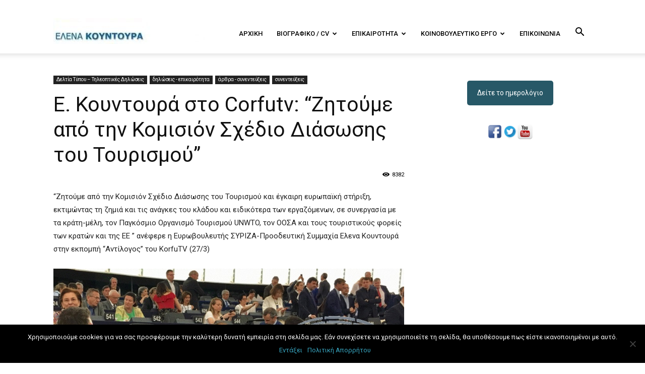

--- FILE ---
content_type: text/html; charset=UTF-8
request_url: https://elenakountoura.gr/e-kountoura-sto-corfutv-zitoume-apo-tin-komision-schedio-diasosis-tou-tourismou/
body_size: 26520
content:
<!doctype html >
<!--[if IE 8]>    <html class="ie8" lang="en"> <![endif]-->
<!--[if IE 9]>    <html class="ie9" lang="en"> <![endif]-->
<!--[if gt IE 8]><!--> <html lang="el"> <!--<![endif]-->
<head>
    <title>Ε. Κουντουρά στο Corfutv: &quot;Ζητούμε από την Κομισιόν Σχέδιο Διάσωσης του Τουρισμού&quot; | Έλενα Κουντουρά</title>
    <meta charset="UTF-8" />
    <meta name="viewport" content="width=device-width, initial-scale=1.0">
    <link rel="pingback" href="https://elenakountoura.gr/xmlrpc.php" />
    <meta name='robots' content='index, follow, max-image-preview:large, max-snippet:-1, max-video-preview:-1' />
	<style>img:is([sizes="auto" i], [sizes^="auto," i]) { contain-intrinsic-size: 3000px 1500px }</style>
	<link rel="icon" type="image/png" href="/wp-content/uploads/2017/07/favicon.ico">
	<!-- This site is optimized with the Yoast SEO plugin v24.8 - https://yoast.com/wordpress/plugins/seo/ -->
	<link rel="canonical" href="https://elenakountoura.gr/e-kountoura-sto-corfutv-zitoume-apo-tin-komision-schedio-diasosis-tou-tourismou/" />
	<meta property="og:locale" content="el_GR" />
	<meta property="og:type" content="article" />
	<meta property="og:title" content="Ε. Κουντουρά στο Corfutv: &quot;Ζητούμε από την Κομισιόν Σχέδιο Διάσωσης του Τουρισμού&quot; | Έλενα Κουντουρά" />
	<meta property="og:description" content="&#8220;Ζητούμε από την Κομισιόν Σχέδιο Διάσωσης του Τουρισμού και έγκαιρη ευρωπαϊκή στήριξη, εκτιμώντας τη ζημιά και τις ανάγκες του κλάδου και ειδικότερα των εργαζόμενων, σε συνεργασία με τα κράτη-μέλη, τον Παγκόσμιο Οργανισμό Τουρισμού UNWTO, τον ΟΟΣΑ και τους τουριστικούς φορείς των κρατών και της ΕΕ &#8221; ανέφερε η Ευρωβουλευτής ΣΥΡΙΖΑ-Προοδευτική Συμμαχία Ελενα Κουντουρά στην εκπομπή [&hellip;]" />
	<meta property="og:url" content="https://elenakountoura.gr/e-kountoura-sto-corfutv-zitoume-apo-tin-komision-schedio-diasosis-tou-tourismou/" />
	<meta property="og:site_name" content="Έλενα Κουντουρά" />
	<meta property="article:publisher" content="https://www.facebook.com/kountouraelena" />
	<meta property="article:published_time" content="2020-03-27T13:26:09+00:00" />
	<meta property="article:modified_time" content="2020-03-29T12:39:17+00:00" />
	<meta property="og:image" content="http://elenakountoura.gr/wp-content/uploads/2019/07/ElenaEU.jpg" />
	<meta name="author" content="filippos Polatos" />
	<meta name="twitter:card" content="summary_large_image" />
	<meta name="twitter:creator" content="@elenakountoura" />
	<meta name="twitter:site" content="@elenakountoura" />
	<meta name="twitter:label1" content="Συντάχθηκε από" />
	<meta name="twitter:data1" content="filippos Polatos" />
	<script type="application/ld+json" class="yoast-schema-graph">{"@context":"https://schema.org","@graph":[{"@type":"WebPage","@id":"https://elenakountoura.gr/e-kountoura-sto-corfutv-zitoume-apo-tin-komision-schedio-diasosis-tou-tourismou/","url":"https://elenakountoura.gr/e-kountoura-sto-corfutv-zitoume-apo-tin-komision-schedio-diasosis-tou-tourismou/","name":"Ε. Κουντουρά στο Corfutv: \"Ζητούμε από την Κομισιόν Σχέδιο Διάσωσης του Τουρισμού\" | Έλενα Κουντουρά","isPartOf":{"@id":"https://elenakountoura.gr/#website"},"primaryImageOfPage":{"@id":"https://elenakountoura.gr/e-kountoura-sto-corfutv-zitoume-apo-tin-komision-schedio-diasosis-tou-tourismou/#primaryimage"},"image":{"@id":"https://elenakountoura.gr/e-kountoura-sto-corfutv-zitoume-apo-tin-komision-schedio-diasosis-tou-tourismou/#primaryimage"},"thumbnailUrl":"https://elenakountoura.gr/wp-content/uploads/2019/07/ElenaEU.jpg","datePublished":"2020-03-27T13:26:09+00:00","dateModified":"2020-03-29T12:39:17+00:00","author":{"@id":"https://elenakountoura.gr/#/schema/person/71266086af64e0dcf8ae7d69881f1c73"},"breadcrumb":{"@id":"https://elenakountoura.gr/e-kountoura-sto-corfutv-zitoume-apo-tin-komision-schedio-diasosis-tou-tourismou/#breadcrumb"},"inLanguage":"el","potentialAction":[{"@type":"ReadAction","target":["https://elenakountoura.gr/e-kountoura-sto-corfutv-zitoume-apo-tin-komision-schedio-diasosis-tou-tourismou/"]}]},{"@type":"ImageObject","inLanguage":"el","@id":"https://elenakountoura.gr/e-kountoura-sto-corfutv-zitoume-apo-tin-komision-schedio-diasosis-tou-tourismou/#primaryimage","url":"https://elenakountoura.gr/wp-content/uploads/2019/07/ElenaEU.jpg","contentUrl":"https://elenakountoura.gr/wp-content/uploads/2019/07/ElenaEU.jpg","width":900,"height":620},{"@type":"BreadcrumbList","@id":"https://elenakountoura.gr/e-kountoura-sto-corfutv-zitoume-apo-tin-komision-schedio-diasosis-tou-tourismou/#breadcrumb","itemListElement":[{"@type":"ListItem","position":1,"name":"Αρχική","item":"https://elenakountoura.gr/"},{"@type":"ListItem","position":2,"name":"Ε. Κουντουρά στο Corfutv: &#8220;Ζητούμε από την Κομισιόν Σχέδιο Διάσωσης του Τουρισμού&#8221;"}]},{"@type":"WebSite","@id":"https://elenakountoura.gr/#website","url":"https://elenakountoura.gr/","name":"Έλενα Κουντουρά","description":"Ευρωβουλευτής ΣΥΡΙΖΑ-Προοδευτική Συμμαχία","potentialAction":[{"@type":"SearchAction","target":{"@type":"EntryPoint","urlTemplate":"https://elenakountoura.gr/?s={search_term_string}"},"query-input":{"@type":"PropertyValueSpecification","valueRequired":true,"valueName":"search_term_string"}}],"inLanguage":"el"},{"@type":"Person","@id":"https://elenakountoura.gr/#/schema/person/71266086af64e0dcf8ae7d69881f1c73","name":"filippos Polatos","image":{"@type":"ImageObject","inLanguage":"el","@id":"https://elenakountoura.gr/#/schema/person/image/","url":"https://secure.gravatar.com/avatar/2663b582e7792d368cb48363983d50ad?s=96&d=mm&r=g","contentUrl":"https://secure.gravatar.com/avatar/2663b582e7792d368cb48363983d50ad?s=96&d=mm&r=g","caption":"filippos Polatos"},"url":"https://elenakountoura.gr/author/filippos/"}]}</script>
	<!-- / Yoast SEO plugin. -->


<link rel='dns-prefetch' href='//fonts.googleapis.com' />
<link rel="alternate" type="application/rss+xml" title="Ροή RSS &raquo; Έλενα Κουντουρά" href="https://elenakountoura.gr/feed/" />
<link rel="alternate" type="application/rss+xml" title="Ροή Σχολίων &raquo; Έλενα Κουντουρά" href="https://elenakountoura.gr/comments/feed/" />
<link rel="alternate" type="application/rss+xml" title="Ροή Σχολίων Έλενα Κουντουρά &raquo; Ε. Κουντουρά στο Corfutv: &#8220;Ζητούμε από την Κομισιόν Σχέδιο Διάσωσης του Τουρισμού&#8221;" href="https://elenakountoura.gr/e-kountoura-sto-corfutv-zitoume-apo-tin-komision-schedio-diasosis-tou-tourismou/feed/" />
<script type="text/javascript">
/* <![CDATA[ */
window._wpemojiSettings = {"baseUrl":"https:\/\/s.w.org\/images\/core\/emoji\/15.0.3\/72x72\/","ext":".png","svgUrl":"https:\/\/s.w.org\/images\/core\/emoji\/15.0.3\/svg\/","svgExt":".svg","source":{"concatemoji":"https:\/\/elenakountoura.gr\/wp-includes\/js\/wp-emoji-release.min.js?ver=6.7.4"}};
/*! This file is auto-generated */
!function(i,n){var o,s,e;function c(e){try{var t={supportTests:e,timestamp:(new Date).valueOf()};sessionStorage.setItem(o,JSON.stringify(t))}catch(e){}}function p(e,t,n){e.clearRect(0,0,e.canvas.width,e.canvas.height),e.fillText(t,0,0);var t=new Uint32Array(e.getImageData(0,0,e.canvas.width,e.canvas.height).data),r=(e.clearRect(0,0,e.canvas.width,e.canvas.height),e.fillText(n,0,0),new Uint32Array(e.getImageData(0,0,e.canvas.width,e.canvas.height).data));return t.every(function(e,t){return e===r[t]})}function u(e,t,n){switch(t){case"flag":return n(e,"\ud83c\udff3\ufe0f\u200d\u26a7\ufe0f","\ud83c\udff3\ufe0f\u200b\u26a7\ufe0f")?!1:!n(e,"\ud83c\uddfa\ud83c\uddf3","\ud83c\uddfa\u200b\ud83c\uddf3")&&!n(e,"\ud83c\udff4\udb40\udc67\udb40\udc62\udb40\udc65\udb40\udc6e\udb40\udc67\udb40\udc7f","\ud83c\udff4\u200b\udb40\udc67\u200b\udb40\udc62\u200b\udb40\udc65\u200b\udb40\udc6e\u200b\udb40\udc67\u200b\udb40\udc7f");case"emoji":return!n(e,"\ud83d\udc26\u200d\u2b1b","\ud83d\udc26\u200b\u2b1b")}return!1}function f(e,t,n){var r="undefined"!=typeof WorkerGlobalScope&&self instanceof WorkerGlobalScope?new OffscreenCanvas(300,150):i.createElement("canvas"),a=r.getContext("2d",{willReadFrequently:!0}),o=(a.textBaseline="top",a.font="600 32px Arial",{});return e.forEach(function(e){o[e]=t(a,e,n)}),o}function t(e){var t=i.createElement("script");t.src=e,t.defer=!0,i.head.appendChild(t)}"undefined"!=typeof Promise&&(o="wpEmojiSettingsSupports",s=["flag","emoji"],n.supports={everything:!0,everythingExceptFlag:!0},e=new Promise(function(e){i.addEventListener("DOMContentLoaded",e,{once:!0})}),new Promise(function(t){var n=function(){try{var e=JSON.parse(sessionStorage.getItem(o));if("object"==typeof e&&"number"==typeof e.timestamp&&(new Date).valueOf()<e.timestamp+604800&&"object"==typeof e.supportTests)return e.supportTests}catch(e){}return null}();if(!n){if("undefined"!=typeof Worker&&"undefined"!=typeof OffscreenCanvas&&"undefined"!=typeof URL&&URL.createObjectURL&&"undefined"!=typeof Blob)try{var e="postMessage("+f.toString()+"("+[JSON.stringify(s),u.toString(),p.toString()].join(",")+"));",r=new Blob([e],{type:"text/javascript"}),a=new Worker(URL.createObjectURL(r),{name:"wpTestEmojiSupports"});return void(a.onmessage=function(e){c(n=e.data),a.terminate(),t(n)})}catch(e){}c(n=f(s,u,p))}t(n)}).then(function(e){for(var t in e)n.supports[t]=e[t],n.supports.everything=n.supports.everything&&n.supports[t],"flag"!==t&&(n.supports.everythingExceptFlag=n.supports.everythingExceptFlag&&n.supports[t]);n.supports.everythingExceptFlag=n.supports.everythingExceptFlag&&!n.supports.flag,n.DOMReady=!1,n.readyCallback=function(){n.DOMReady=!0}}).then(function(){return e}).then(function(){var e;n.supports.everything||(n.readyCallback(),(e=n.source||{}).concatemoji?t(e.concatemoji):e.wpemoji&&e.twemoji&&(t(e.twemoji),t(e.wpemoji)))}))}((window,document),window._wpemojiSettings);
/* ]]> */
</script>
<style id='wp-emoji-styles-inline-css' type='text/css'>

	img.wp-smiley, img.emoji {
		display: inline !important;
		border: none !important;
		box-shadow: none !important;
		height: 1em !important;
		width: 1em !important;
		margin: 0 0.07em !important;
		vertical-align: -0.1em !important;
		background: none !important;
		padding: 0 !important;
	}
</style>
<link rel='stylesheet' id='wp-block-library-css' href='https://elenakountoura.gr/wp-includes/css/dist/block-library/style.min.css?ver=6.7.4' type='text/css' media='all' />
<style id='classic-theme-styles-inline-css' type='text/css'>
/*! This file is auto-generated */
.wp-block-button__link{color:#fff;background-color:#32373c;border-radius:9999px;box-shadow:none;text-decoration:none;padding:calc(.667em + 2px) calc(1.333em + 2px);font-size:1.125em}.wp-block-file__button{background:#32373c;color:#fff;text-decoration:none}
</style>
<style id='global-styles-inline-css' type='text/css'>
:root{--wp--preset--aspect-ratio--square: 1;--wp--preset--aspect-ratio--4-3: 4/3;--wp--preset--aspect-ratio--3-4: 3/4;--wp--preset--aspect-ratio--3-2: 3/2;--wp--preset--aspect-ratio--2-3: 2/3;--wp--preset--aspect-ratio--16-9: 16/9;--wp--preset--aspect-ratio--9-16: 9/16;--wp--preset--color--black: #000000;--wp--preset--color--cyan-bluish-gray: #abb8c3;--wp--preset--color--white: #ffffff;--wp--preset--color--pale-pink: #f78da7;--wp--preset--color--vivid-red: #cf2e2e;--wp--preset--color--luminous-vivid-orange: #ff6900;--wp--preset--color--luminous-vivid-amber: #fcb900;--wp--preset--color--light-green-cyan: #7bdcb5;--wp--preset--color--vivid-green-cyan: #00d084;--wp--preset--color--pale-cyan-blue: #8ed1fc;--wp--preset--color--vivid-cyan-blue: #0693e3;--wp--preset--color--vivid-purple: #9b51e0;--wp--preset--gradient--vivid-cyan-blue-to-vivid-purple: linear-gradient(135deg,rgba(6,147,227,1) 0%,rgb(155,81,224) 100%);--wp--preset--gradient--light-green-cyan-to-vivid-green-cyan: linear-gradient(135deg,rgb(122,220,180) 0%,rgb(0,208,130) 100%);--wp--preset--gradient--luminous-vivid-amber-to-luminous-vivid-orange: linear-gradient(135deg,rgba(252,185,0,1) 0%,rgba(255,105,0,1) 100%);--wp--preset--gradient--luminous-vivid-orange-to-vivid-red: linear-gradient(135deg,rgba(255,105,0,1) 0%,rgb(207,46,46) 100%);--wp--preset--gradient--very-light-gray-to-cyan-bluish-gray: linear-gradient(135deg,rgb(238,238,238) 0%,rgb(169,184,195) 100%);--wp--preset--gradient--cool-to-warm-spectrum: linear-gradient(135deg,rgb(74,234,220) 0%,rgb(151,120,209) 20%,rgb(207,42,186) 40%,rgb(238,44,130) 60%,rgb(251,105,98) 80%,rgb(254,248,76) 100%);--wp--preset--gradient--blush-light-purple: linear-gradient(135deg,rgb(255,206,236) 0%,rgb(152,150,240) 100%);--wp--preset--gradient--blush-bordeaux: linear-gradient(135deg,rgb(254,205,165) 0%,rgb(254,45,45) 50%,rgb(107,0,62) 100%);--wp--preset--gradient--luminous-dusk: linear-gradient(135deg,rgb(255,203,112) 0%,rgb(199,81,192) 50%,rgb(65,88,208) 100%);--wp--preset--gradient--pale-ocean: linear-gradient(135deg,rgb(255,245,203) 0%,rgb(182,227,212) 50%,rgb(51,167,181) 100%);--wp--preset--gradient--electric-grass: linear-gradient(135deg,rgb(202,248,128) 0%,rgb(113,206,126) 100%);--wp--preset--gradient--midnight: linear-gradient(135deg,rgb(2,3,129) 0%,rgb(40,116,252) 100%);--wp--preset--font-size--small: 13px;--wp--preset--font-size--medium: 20px;--wp--preset--font-size--large: 36px;--wp--preset--font-size--x-large: 42px;--wp--preset--spacing--20: 0.44rem;--wp--preset--spacing--30: 0.67rem;--wp--preset--spacing--40: 1rem;--wp--preset--spacing--50: 1.5rem;--wp--preset--spacing--60: 2.25rem;--wp--preset--spacing--70: 3.38rem;--wp--preset--spacing--80: 5.06rem;--wp--preset--shadow--natural: 6px 6px 9px rgba(0, 0, 0, 0.2);--wp--preset--shadow--deep: 12px 12px 50px rgba(0, 0, 0, 0.4);--wp--preset--shadow--sharp: 6px 6px 0px rgba(0, 0, 0, 0.2);--wp--preset--shadow--outlined: 6px 6px 0px -3px rgba(255, 255, 255, 1), 6px 6px rgba(0, 0, 0, 1);--wp--preset--shadow--crisp: 6px 6px 0px rgba(0, 0, 0, 1);}:where(.is-layout-flex){gap: 0.5em;}:where(.is-layout-grid){gap: 0.5em;}body .is-layout-flex{display: flex;}.is-layout-flex{flex-wrap: wrap;align-items: center;}.is-layout-flex > :is(*, div){margin: 0;}body .is-layout-grid{display: grid;}.is-layout-grid > :is(*, div){margin: 0;}:where(.wp-block-columns.is-layout-flex){gap: 2em;}:where(.wp-block-columns.is-layout-grid){gap: 2em;}:where(.wp-block-post-template.is-layout-flex){gap: 1.25em;}:where(.wp-block-post-template.is-layout-grid){gap: 1.25em;}.has-black-color{color: var(--wp--preset--color--black) !important;}.has-cyan-bluish-gray-color{color: var(--wp--preset--color--cyan-bluish-gray) !important;}.has-white-color{color: var(--wp--preset--color--white) !important;}.has-pale-pink-color{color: var(--wp--preset--color--pale-pink) !important;}.has-vivid-red-color{color: var(--wp--preset--color--vivid-red) !important;}.has-luminous-vivid-orange-color{color: var(--wp--preset--color--luminous-vivid-orange) !important;}.has-luminous-vivid-amber-color{color: var(--wp--preset--color--luminous-vivid-amber) !important;}.has-light-green-cyan-color{color: var(--wp--preset--color--light-green-cyan) !important;}.has-vivid-green-cyan-color{color: var(--wp--preset--color--vivid-green-cyan) !important;}.has-pale-cyan-blue-color{color: var(--wp--preset--color--pale-cyan-blue) !important;}.has-vivid-cyan-blue-color{color: var(--wp--preset--color--vivid-cyan-blue) !important;}.has-vivid-purple-color{color: var(--wp--preset--color--vivid-purple) !important;}.has-black-background-color{background-color: var(--wp--preset--color--black) !important;}.has-cyan-bluish-gray-background-color{background-color: var(--wp--preset--color--cyan-bluish-gray) !important;}.has-white-background-color{background-color: var(--wp--preset--color--white) !important;}.has-pale-pink-background-color{background-color: var(--wp--preset--color--pale-pink) !important;}.has-vivid-red-background-color{background-color: var(--wp--preset--color--vivid-red) !important;}.has-luminous-vivid-orange-background-color{background-color: var(--wp--preset--color--luminous-vivid-orange) !important;}.has-luminous-vivid-amber-background-color{background-color: var(--wp--preset--color--luminous-vivid-amber) !important;}.has-light-green-cyan-background-color{background-color: var(--wp--preset--color--light-green-cyan) !important;}.has-vivid-green-cyan-background-color{background-color: var(--wp--preset--color--vivid-green-cyan) !important;}.has-pale-cyan-blue-background-color{background-color: var(--wp--preset--color--pale-cyan-blue) !important;}.has-vivid-cyan-blue-background-color{background-color: var(--wp--preset--color--vivid-cyan-blue) !important;}.has-vivid-purple-background-color{background-color: var(--wp--preset--color--vivid-purple) !important;}.has-black-border-color{border-color: var(--wp--preset--color--black) !important;}.has-cyan-bluish-gray-border-color{border-color: var(--wp--preset--color--cyan-bluish-gray) !important;}.has-white-border-color{border-color: var(--wp--preset--color--white) !important;}.has-pale-pink-border-color{border-color: var(--wp--preset--color--pale-pink) !important;}.has-vivid-red-border-color{border-color: var(--wp--preset--color--vivid-red) !important;}.has-luminous-vivid-orange-border-color{border-color: var(--wp--preset--color--luminous-vivid-orange) !important;}.has-luminous-vivid-amber-border-color{border-color: var(--wp--preset--color--luminous-vivid-amber) !important;}.has-light-green-cyan-border-color{border-color: var(--wp--preset--color--light-green-cyan) !important;}.has-vivid-green-cyan-border-color{border-color: var(--wp--preset--color--vivid-green-cyan) !important;}.has-pale-cyan-blue-border-color{border-color: var(--wp--preset--color--pale-cyan-blue) !important;}.has-vivid-cyan-blue-border-color{border-color: var(--wp--preset--color--vivid-cyan-blue) !important;}.has-vivid-purple-border-color{border-color: var(--wp--preset--color--vivid-purple) !important;}.has-vivid-cyan-blue-to-vivid-purple-gradient-background{background: var(--wp--preset--gradient--vivid-cyan-blue-to-vivid-purple) !important;}.has-light-green-cyan-to-vivid-green-cyan-gradient-background{background: var(--wp--preset--gradient--light-green-cyan-to-vivid-green-cyan) !important;}.has-luminous-vivid-amber-to-luminous-vivid-orange-gradient-background{background: var(--wp--preset--gradient--luminous-vivid-amber-to-luminous-vivid-orange) !important;}.has-luminous-vivid-orange-to-vivid-red-gradient-background{background: var(--wp--preset--gradient--luminous-vivid-orange-to-vivid-red) !important;}.has-very-light-gray-to-cyan-bluish-gray-gradient-background{background: var(--wp--preset--gradient--very-light-gray-to-cyan-bluish-gray) !important;}.has-cool-to-warm-spectrum-gradient-background{background: var(--wp--preset--gradient--cool-to-warm-spectrum) !important;}.has-blush-light-purple-gradient-background{background: var(--wp--preset--gradient--blush-light-purple) !important;}.has-blush-bordeaux-gradient-background{background: var(--wp--preset--gradient--blush-bordeaux) !important;}.has-luminous-dusk-gradient-background{background: var(--wp--preset--gradient--luminous-dusk) !important;}.has-pale-ocean-gradient-background{background: var(--wp--preset--gradient--pale-ocean) !important;}.has-electric-grass-gradient-background{background: var(--wp--preset--gradient--electric-grass) !important;}.has-midnight-gradient-background{background: var(--wp--preset--gradient--midnight) !important;}.has-small-font-size{font-size: var(--wp--preset--font-size--small) !important;}.has-medium-font-size{font-size: var(--wp--preset--font-size--medium) !important;}.has-large-font-size{font-size: var(--wp--preset--font-size--large) !important;}.has-x-large-font-size{font-size: var(--wp--preset--font-size--x-large) !important;}
:where(.wp-block-post-template.is-layout-flex){gap: 1.25em;}:where(.wp-block-post-template.is-layout-grid){gap: 1.25em;}
:where(.wp-block-columns.is-layout-flex){gap: 2em;}:where(.wp-block-columns.is-layout-grid){gap: 2em;}
:root :where(.wp-block-pullquote){font-size: 1.5em;line-height: 1.6;}
</style>
<link rel='stylesheet' id='contact-form-7-css' href='https://elenakountoura.gr/wp-content/plugins/contact-form-7/includes/css/styles.css?ver=6.0.5' type='text/css' media='all' />
<link rel='stylesheet' id='cookie-notice-front-css' href='https://elenakountoura.gr/wp-content/plugins/cookie-notice/css/front.min.css?ver=2.5.6' type='text/css' media='all' />
<link rel='stylesheet' id='wp-polls-css' href='https://elenakountoura.gr/wp-content/plugins/wp-polls/polls-css.css?ver=2.77.3' type='text/css' media='all' />
<style id='wp-polls-inline-css' type='text/css'>
.wp-polls .pollbar {
	margin: 1px;
	font-size: 6px;
	line-height: 8px;
	height: 8px;
	background-image: url('https://elenakountoura.gr/wp-content/plugins/wp-polls/images/default/pollbg.gif');
	border: 1px solid #c8c8c8;
}

</style>
<link rel='stylesheet' id='ecwd-popup-style-css' href='https://elenakountoura.gr/wp-content/plugins/event-calendar-wd2/css/ecwd_popup.css?ver=1.1.2_5968c8258ef04' type='text/css' media='all' />
<link rel='stylesheet' id='ecwd_font-awesome-css' href='https://elenakountoura.gr/wp-content/plugins/event-calendar-wd2/css/font-awesome/font-awesome.css?ver=1.1.2_5968c8258ef04' type='text/css' media='all' />
<link rel='stylesheet' id='ecwd-public-css' href='https://elenakountoura.gr/wp-content/plugins/event-calendar-wd2/css/style.css?ver=1.1.2_5968c8258ef04' type='text/css' media='all' />
<link rel='stylesheet' id='google-fonts-style-css' href='https://fonts.googleapis.com/css?family=Work+Sans%3A400%2C600%7COpen+Sans%3A300italic%2C400%2C400italic%2C600%2C600italic%2C700%7CRoboto%3A300%2C400%2C400italic%2C500%2C500italic%2C700%2C900%2C600&#038;ver=8.0' type='text/css' media='all' />
<style id='akismet-widget-style-inline-css' type='text/css'>

			.a-stats {
				--akismet-color-mid-green: #357b49;
				--akismet-color-white: #fff;
				--akismet-color-light-grey: #f6f7f7;

				max-width: 350px;
				width: auto;
			}

			.a-stats * {
				all: unset;
				box-sizing: border-box;
			}

			.a-stats strong {
				font-weight: 600;
			}

			.a-stats a.a-stats__link,
			.a-stats a.a-stats__link:visited,
			.a-stats a.a-stats__link:active {
				background: var(--akismet-color-mid-green);
				border: none;
				box-shadow: none;
				border-radius: 8px;
				color: var(--akismet-color-white);
				cursor: pointer;
				display: block;
				font-family: -apple-system, BlinkMacSystemFont, 'Segoe UI', 'Roboto', 'Oxygen-Sans', 'Ubuntu', 'Cantarell', 'Helvetica Neue', sans-serif;
				font-weight: 500;
				padding: 12px;
				text-align: center;
				text-decoration: none;
				transition: all 0.2s ease;
			}

			/* Extra specificity to deal with TwentyTwentyOne focus style */
			.widget .a-stats a.a-stats__link:focus {
				background: var(--akismet-color-mid-green);
				color: var(--akismet-color-white);
				text-decoration: none;
			}

			.a-stats a.a-stats__link:hover {
				filter: brightness(110%);
				box-shadow: 0 4px 12px rgba(0, 0, 0, 0.06), 0 0 2px rgba(0, 0, 0, 0.16);
			}

			.a-stats .count {
				color: var(--akismet-color-white);
				display: block;
				font-size: 1.5em;
				line-height: 1.4;
				padding: 0 13px;
				white-space: nowrap;
			}
		
</style>
<link rel='stylesheet' id='newsletter-css' href='https://elenakountoura.gr/wp-content/plugins/newsletter/style.css?ver=8.7.6' type='text/css' media='all' />
<link rel='stylesheet' id='js_composer_front-css' href='https://elenakountoura.gr/wp-content/plugins/js_composer/assets/css/js_composer.min.css?ver=8.3.1' type='text/css' media='all' />
<link rel='stylesheet' id='td-theme-css' href='https://elenakountoura.gr/wp-content/themes/Newspaper/style.css?ver=8.0' type='text/css' media='all' />
<link rel='stylesheet' id='td-theme-child-css' href='https://elenakountoura.gr/wp-content/themes/Newspaper-child/style.css?ver=8.0c' type='text/css' media='all' />
<link rel='stylesheet' id='td-theme-demo-style-css' href='https://elenakountoura.gr/wp-content/themes/Newspaper/includes/demos/lifestyle/demo_style.css?ver=8.0' type='text/css' media='all' />
<script type="text/javascript" src="https://elenakountoura.gr/wp-includes/js/jquery/jquery.min.js?ver=3.7.1" id="jquery-core-js"></script>
<script type="text/javascript" src="https://elenakountoura.gr/wp-includes/js/jquery/jquery-migrate.min.js?ver=3.4.1" id="jquery-migrate-js"></script>
<script></script><link rel="https://api.w.org/" href="https://elenakountoura.gr/wp-json/" /><link rel="alternate" title="JSON" type="application/json" href="https://elenakountoura.gr/wp-json/wp/v2/posts/4771" /><link rel="EditURI" type="application/rsd+xml" title="RSD" href="https://elenakountoura.gr/xmlrpc.php?rsd" />
<meta name="generator" content="WordPress 6.7.4" />
<link rel='shortlink' href='https://elenakountoura.gr/?p=4771' />
<link rel="alternate" title="oEmbed (JSON)" type="application/json+oembed" href="https://elenakountoura.gr/wp-json/oembed/1.0/embed?url=https%3A%2F%2Felenakountoura.gr%2Fe-kountoura-sto-corfutv-zitoume-apo-tin-komision-schedio-diasosis-tou-tourismou%2F" />
<link rel="alternate" title="oEmbed (XML)" type="text/xml+oembed" href="https://elenakountoura.gr/wp-json/oembed/1.0/embed?url=https%3A%2F%2Felenakountoura.gr%2Fe-kountoura-sto-corfutv-zitoume-apo-tin-komision-schedio-diasosis-tou-tourismou%2F&#038;format=xml" />
<script type="text/javascript">
(function(url){
	if(/(?:Chrome\/26\.0\.1410\.63 Safari\/537\.31|WordfenceTestMonBot)/.test(navigator.userAgent)){ return; }
	var addEvent = function(evt, handler) {
		if (window.addEventListener) {
			document.addEventListener(evt, handler, false);
		} else if (window.attachEvent) {
			document.attachEvent('on' + evt, handler);
		}
	};
	var removeEvent = function(evt, handler) {
		if (window.removeEventListener) {
			document.removeEventListener(evt, handler, false);
		} else if (window.detachEvent) {
			document.detachEvent('on' + evt, handler);
		}
	};
	var evts = 'contextmenu dblclick drag dragend dragenter dragleave dragover dragstart drop keydown keypress keyup mousedown mousemove mouseout mouseover mouseup mousewheel scroll'.split(' ');
	var logHuman = function() {
		if (window.wfLogHumanRan) { return; }
		window.wfLogHumanRan = true;
		var wfscr = document.createElement('script');
		wfscr.type = 'text/javascript';
		wfscr.async = true;
		wfscr.src = url + '&r=' + Math.random();
		(document.getElementsByTagName('head')[0]||document.getElementsByTagName('body')[0]).appendChild(wfscr);
		for (var i = 0; i < evts.length; i++) {
			removeEvent(evts[i], logHuman);
		}
	};
	for (var i = 0; i < evts.length; i++) {
		addEvent(evts[i], logHuman);
	}
})('//elenakountoura.gr/?wordfence_lh=1&hid=2917A7A0C177144CD73DFBFC0FD40E1E');
</script><!--[if lt IE 9]><script src="https://html5shim.googlecode.com/svn/trunk/html5.js"></script><![endif]-->
    <meta name="generator" content="Powered by WPBakery Page Builder - drag and drop page builder for WordPress."/>

<!-- JS generated by theme -->

<script>
    
    

	    var tdBlocksArray = []; //here we store all the items for the current page

	    //td_block class - each ajax block uses a object of this class for requests
	    function tdBlock() {
		    this.id = '';
		    this.block_type = 1; //block type id (1-234 etc)
		    this.atts = '';
		    this.td_column_number = '';
		    this.td_current_page = 1; //
		    this.post_count = 0; //from wp
		    this.found_posts = 0; //from wp
		    this.max_num_pages = 0; //from wp
		    this.td_filter_value = ''; //current live filter value
		    this.is_ajax_running = false;
		    this.td_user_action = ''; // load more or infinite loader (used by the animation)
		    this.header_color = '';
		    this.ajax_pagination_infinite_stop = ''; //show load more at page x
	    }


        // td_js_generator - mini detector
        (function(){
            var htmlTag = document.getElementsByTagName("html")[0];

            if ( navigator.userAgent.indexOf("MSIE 10.0") > -1 ) {
                htmlTag.className += ' ie10';
            }

            if ( !!navigator.userAgent.match(/Trident.*rv\:11\./) ) {
                htmlTag.className += ' ie11';
            }

            if ( /(iPad|iPhone|iPod)/g.test(navigator.userAgent) ) {
                htmlTag.className += ' td-md-is-ios';
            }

            var user_agent = navigator.userAgent.toLowerCase();
            if ( user_agent.indexOf("android") > -1 ) {
                htmlTag.className += ' td-md-is-android';
            }

            if ( -1 !== navigator.userAgent.indexOf('Mac OS X')  ) {
                htmlTag.className += ' td-md-is-os-x';
            }

            if ( /chrom(e|ium)/.test(navigator.userAgent.toLowerCase()) ) {
               htmlTag.className += ' td-md-is-chrome';
            }

            if ( -1 !== navigator.userAgent.indexOf('Firefox') ) {
                htmlTag.className += ' td-md-is-firefox';
            }

            if ( -1 !== navigator.userAgent.indexOf('Safari') && -1 === navigator.userAgent.indexOf('Chrome') ) {
                htmlTag.className += ' td-md-is-safari';
            }

            if( -1 !== navigator.userAgent.indexOf('IEMobile') ){
                htmlTag.className += ' td-md-is-iemobile';
            }

        })();




        var tdLocalCache = {};

        ( function () {
            "use strict";

            tdLocalCache = {
                data: {},
                remove: function (resource_id) {
                    delete tdLocalCache.data[resource_id];
                },
                exist: function (resource_id) {
                    return tdLocalCache.data.hasOwnProperty(resource_id) && tdLocalCache.data[resource_id] !== null;
                },
                get: function (resource_id) {
                    return tdLocalCache.data[resource_id];
                },
                set: function (resource_id, cachedData) {
                    tdLocalCache.remove(resource_id);
                    tdLocalCache.data[resource_id] = cachedData;
                }
            };
        })();

    
    
var tds_login_sing_in_widget="show";
var td_viewport_interval_list=[{"limitBottom":767,"sidebarWidth":228},{"limitBottom":1018,"sidebarWidth":300},{"limitBottom":1140,"sidebarWidth":324}];
var td_animation_stack_effect="type0";
var tds_animation_stack=true;
var td_animation_stack_specific_selectors=".entry-thumb, img";
var td_animation_stack_general_selectors=".td-animation-stack img, .td-animation-stack .entry-thumb, .post img";
var td_ajax_url="https:\/\/elenakountoura.gr\/wp-admin\/admin-ajax.php?td_theme_name=Newspaper&v=8.0";
var td_get_template_directory_uri="https:\/\/elenakountoura.gr\/wp-content\/themes\/Newspaper";
var tds_snap_menu="smart_snap_always";
var tds_logo_on_sticky="";
var tds_header_style="7";
var td_please_wait="\u03a0\u03b1\u03c1\u03b1\u03ba\u03b1\u03bb\u03bf\u03cd\u03bc\u03b5 \u03c0\u03b5\u03c1\u03b9\u03bc\u03ad\u03bd\u03b5\u03c4\u03b5...";
var td_email_user_pass_incorrect="\u03a7\u03c1\u03ae\u03c3\u03c4\u03b7\u03c2 \u03ae \u03ba\u03c9\u03b4\u03b9\u03ba\u03cc\u03c2 \u03bb\u03b1\u03bd\u03b8\u03b1\u03c3\u03bc\u03ad\u03bd\u03bf\u03c2!";
var td_email_user_incorrect="Email \u03ae \u03cc\u03bd\u03bf\u03bc\u03b1 \u03c7\u03c1\u03ae\u03c3\u03c4\u03b7 \u03bb\u03b1\u03bd\u03b8\u03b1\u03c3\u03bc\u03ad\u03bd\u03bf!";
var td_email_incorrect="Email \u03bb\u03b1\u03bd\u03b8\u03b1\u03c3\u03bc\u03ad\u03bd\u03bf!";
var tds_more_articles_on_post_enable="";
var tds_more_articles_on_post_time_to_wait="";
var tds_more_articles_on_post_pages_distance_from_top=0;
var tds_theme_color_site_wide="#38a6c1";
var tds_smart_sidebar="enabled";
var tdThemeName="Newspaper";
var td_magnific_popup_translation_tPrev="\u03a0\u03c1\u03bf\u03b7\u03b3\u03bf\u03cd\u03bc\u03b5\u03bd\u03bf (\u039a\u03bf\u03c5\u03bc\u03c0\u03af \u03b1\u03c1\u03b9\u03c3\u03c4\u03b5\u03c1\u03bf\u03cd \u03b2\u03ad\u03bb\u03bf\u03c5\u03c2)";
var td_magnific_popup_translation_tNext="\u0395\u03c0\u03cc\u03bc\u03b5\u03bd\u03bf (\u039a\u03bf\u03c5\u03bc\u03c0\u03af \u03b4\u03b5\u03be\u03b9\u03bf\u03cd \u03b2\u03ad\u03bb\u03bf\u03c5\u03c2)";
var td_magnific_popup_translation_tCounter="%curr% \u03b1\u03c0\u03cc %total%";
var td_magnific_popup_translation_ajax_tError="\u03a4\u03bf \u03c0\u03b5\u03c1\u03b9\u03b5\u03c7\u03cc\u03bc\u03b5\u03bd\u03bf \u03b1\u03c0\u03cc %url% \u03b4\u03b5\u03bd \u03ae\u03c4\u03b1\u03bd \u03b4\u03c5\u03bd\u03b1\u03c4\u03cc \u03bd\u03b1 \u03c6\u03bf\u03c1\u03c4\u03c9\u03b8\u03b5\u03af.";
var td_magnific_popup_translation_image_tError="\u0397 \u03b5\u03b9\u03ba\u03cc\u03bd\u03b1 #%curr% \u03b4\u03b5\u03bd \u03ae\u03c4\u03b1\u03bd \u03b4\u03c5\u03bd\u03b1\u03c4\u03cc \u03bd\u03b1 \u03c6\u03bf\u03c1\u03c4\u03c9\u03b8\u03b5\u03af.";
var td_ad_background_click_link="";
var td_ad_background_click_target="";
</script>


<!-- Header style compiled by theme -->

<style>
    
.td-header-wrap .black-menu .sf-menu > .current-menu-item > a,
    .td-header-wrap .black-menu .sf-menu > .current-menu-ancestor > a,
    .td-header-wrap .black-menu .sf-menu > .current-category-ancestor > a,
    .td-header-wrap .black-menu .sf-menu > li > a:hover,
    .td-header-wrap .black-menu .sf-menu > .sfHover > a,
    .td-header-style-12 .td-header-menu-wrap-full,
    .sf-menu > .current-menu-item > a:after,
    .sf-menu > .current-menu-ancestor > a:after,
    .sf-menu > .current-category-ancestor > a:after,
    .sf-menu > li:hover > a:after,
    .sf-menu > .sfHover > a:after,
    .td-header-style-12 .td-affix,
    .header-search-wrap .td-drop-down-search:after,
    .header-search-wrap .td-drop-down-search .btn:hover,
    input[type=submit]:hover,
    .td-read-more a,
    .td-post-category:hover,
    .td-grid-style-1.td-hover-1 .td-big-grid-post:hover .td-post-category,
    .td-grid-style-5.td-hover-1 .td-big-grid-post:hover .td-post-category,
    .td_top_authors .td-active .td-author-post-count,
    .td_top_authors .td-active .td-author-comments-count,
    .td_top_authors .td_mod_wrap:hover .td-author-post-count,
    .td_top_authors .td_mod_wrap:hover .td-author-comments-count,
    .td-404-sub-sub-title a:hover,
    .td-search-form-widget .wpb_button:hover,
    .td-rating-bar-wrap div,
    .td_category_template_3 .td-current-sub-category,
    .dropcap,
    .td_wrapper_video_playlist .td_video_controls_playlist_wrapper,
    .wpb_default,
    .wpb_default:hover,
    .td-left-smart-list:hover,
    .td-right-smart-list:hover,
    .woocommerce-checkout .woocommerce input.button:hover,
    .woocommerce-page .woocommerce a.button:hover,
    .woocommerce-account div.woocommerce .button:hover,
    #bbpress-forums button:hover,
    .bbp_widget_login .button:hover,
    .td-footer-wrapper .td-post-category,
    .td-footer-wrapper .widget_product_search input[type="submit"]:hover,
    .woocommerce .product a.button:hover,
    .woocommerce .product #respond input#submit:hover,
    .woocommerce .checkout input#place_order:hover,
    .woocommerce .woocommerce.widget .button:hover,
    .single-product .product .summary .cart .button:hover,
    .woocommerce-cart .woocommerce table.cart .button:hover,
    .woocommerce-cart .woocommerce .shipping-calculator-form .button:hover,
    .td-next-prev-wrap a:hover,
    .td-load-more-wrap a:hover,
    .td-post-small-box a:hover,
    .page-nav .current,
    .page-nav:first-child > div,
    .td_category_template_8 .td-category-header .td-category a.td-current-sub-category,
    .td_category_template_4 .td-category-siblings .td-category a:hover,
    #bbpress-forums .bbp-pagination .current,
    #bbpress-forums #bbp-single-user-details #bbp-user-navigation li.current a,
    .td-theme-slider:hover .slide-meta-cat a,
    a.vc_btn-black:hover,
    .td-trending-now-wrapper:hover .td-trending-now-title,
    .td-scroll-up,
    .td-smart-list-button:hover,
    .td-weather-information:before,
    .td-weather-week:before,
    .td_block_exchange .td-exchange-header:before,
    .td_block_big_grid_9.td-grid-style-1 .td-post-category,
    .td_block_big_grid_9.td-grid-style-5 .td-post-category,
    .td-grid-style-6.td-hover-1 .td-module-thumb:after,
    .td-pulldown-syle-2 .td-subcat-dropdown ul:after,
    .td_block_template_9 .td-block-title:after,
    .td_block_template_15 .td-block-title:before {
        background-color: #38a6c1;
    }

    .global-block-template-4 .td-related-title .td-cur-simple-item:before {
        border-color: #38a6c1 transparent transparent transparent !important;
    }

    .woocommerce .woocommerce-message .button:hover,
    .woocommerce .woocommerce-error .button:hover,
    .woocommerce .woocommerce-info .button:hover,
    .global-block-template-4 .td-related-title .td-cur-simple-item,
    .global-block-template-3 .td-related-title .td-cur-simple-item,
    .global-block-template-9 .td-related-title:after {
        background-color: #38a6c1 !important;
    }

    .woocommerce .product .onsale,
    .woocommerce.widget .ui-slider .ui-slider-handle {
        background: none #38a6c1;
    }

    .woocommerce.widget.widget_layered_nav_filters ul li a {
        background: none repeat scroll 0 0 #38a6c1 !important;
    }

    a,
    cite a:hover,
    .td_mega_menu_sub_cats .cur-sub-cat,
    .td-mega-span h3 a:hover,
    .td_mod_mega_menu:hover .entry-title a,
    .header-search-wrap .result-msg a:hover,
    .top-header-menu li a:hover,
    .top-header-menu .current-menu-item > a,
    .top-header-menu .current-menu-ancestor > a,
    .top-header-menu .current-category-ancestor > a,
    .td-social-icon-wrap > a:hover,
    .td-header-sp-top-widget .td-social-icon-wrap a:hover,
    .td-page-content blockquote p,
    .td-post-content blockquote p,
    .mce-content-body blockquote p,
    .comment-content blockquote p,
    .wpb_text_column blockquote p,
    .td_block_text_with_title blockquote p,
    .td_module_wrap:hover .entry-title a,
    .td-subcat-filter .td-subcat-list a:hover,
    .td-subcat-filter .td-subcat-dropdown a:hover,
    .td_quote_on_blocks,
    .dropcap2,
    .dropcap3,
    .td_top_authors .td-active .td-authors-name a,
    .td_top_authors .td_mod_wrap:hover .td-authors-name a,
    .td-post-next-prev-content a:hover,
    .author-box-wrap .td-author-social a:hover,
    .td-author-name a:hover,
    .td-author-url a:hover,
    .td_mod_related_posts:hover h3 > a,
    .td-post-template-11 .td-related-title .td-related-left:hover,
    .td-post-template-11 .td-related-title .td-related-right:hover,
    .td-post-template-11 .td-related-title .td-cur-simple-item,
    .td-post-template-11 .td_block_related_posts .td-next-prev-wrap a:hover,
    .comment-reply-link:hover,
    .logged-in-as a:hover,
    #cancel-comment-reply-link:hover,
    .td-search-query,
    .td-category-header .td-pulldown-category-filter-link:hover,
    .td-category-siblings .td-subcat-dropdown a:hover,
    .td-category-siblings .td-subcat-dropdown a.td-current-sub-category,
    .widget a:hover,
    .td_wp_recentcomments a:hover,
    .archive .widget_archive .current,
    .archive .widget_archive .current a,
    .widget_calendar tfoot a:hover,
    .woocommerce a.added_to_cart:hover,
    .woocommerce-account .woocommerce-MyAccount-navigation a:hover,
    #bbpress-forums li.bbp-header .bbp-reply-content span a:hover,
    #bbpress-forums .bbp-forum-freshness a:hover,
    #bbpress-forums .bbp-topic-freshness a:hover,
    #bbpress-forums .bbp-forums-list li a:hover,
    #bbpress-forums .bbp-forum-title:hover,
    #bbpress-forums .bbp-topic-permalink:hover,
    #bbpress-forums .bbp-topic-started-by a:hover,
    #bbpress-forums .bbp-topic-started-in a:hover,
    #bbpress-forums .bbp-body .super-sticky li.bbp-topic-title .bbp-topic-permalink,
    #bbpress-forums .bbp-body .sticky li.bbp-topic-title .bbp-topic-permalink,
    .widget_display_replies .bbp-author-name,
    .widget_display_topics .bbp-author-name,
    .footer-text-wrap .footer-email-wrap a,
    .td-subfooter-menu li a:hover,
    .footer-social-wrap a:hover,
    a.vc_btn-black:hover,
    .td-smart-list-dropdown-wrap .td-smart-list-button:hover,
    .td_module_17 .td-read-more a:hover,
    .td_module_18 .td-read-more a:hover,
    .td_module_19 .td-post-author-name a:hover,
    .td-instagram-user a,
    .td-pulldown-syle-2 .td-subcat-dropdown:hover .td-subcat-more span,
    .td-pulldown-syle-2 .td-subcat-dropdown:hover .td-subcat-more i,
    .td-pulldown-syle-3 .td-subcat-dropdown:hover .td-subcat-more span,
    .td-pulldown-syle-3 .td-subcat-dropdown:hover .td-subcat-more i,
    .td-block-title-wrap .td-wrapper-pulldown-filter .td-pulldown-filter-display-option:hover,
    .td-block-title-wrap .td-wrapper-pulldown-filter .td-pulldown-filter-display-option:hover i,
    .td-block-title-wrap .td-wrapper-pulldown-filter .td-pulldown-filter-link:hover,
    .td-block-title-wrap .td-wrapper-pulldown-filter .td-pulldown-filter-item .td-cur-simple-item,
    .global-block-template-2 .td-related-title .td-cur-simple-item,
    .global-block-template-5 .td-related-title .td-cur-simple-item,
    .global-block-template-6 .td-related-title .td-cur-simple-item,
    .global-block-template-7 .td-related-title .td-cur-simple-item,
    .global-block-template-8 .td-related-title .td-cur-simple-item,
    .global-block-template-9 .td-related-title .td-cur-simple-item,
    .global-block-template-10 .td-related-title .td-cur-simple-item,
    .global-block-template-11 .td-related-title .td-cur-simple-item,
    .global-block-template-12 .td-related-title .td-cur-simple-item,
    .global-block-template-13 .td-related-title .td-cur-simple-item,
    .global-block-template-14 .td-related-title .td-cur-simple-item,
    .global-block-template-15 .td-related-title .td-cur-simple-item,
    .global-block-template-16 .td-related-title .td-cur-simple-item,
    .global-block-template-17 .td-related-title .td-cur-simple-item,
    .td-theme-wrap .sf-menu ul .td-menu-item > a:hover,
    .td-theme-wrap .sf-menu ul .sfHover > a,
    .td-theme-wrap .sf-menu ul .current-menu-ancestor > a,
    .td-theme-wrap .sf-menu ul .current-category-ancestor > a,
    .td-theme-wrap .sf-menu ul .current-menu-item > a,
     .td_outlined_btn {
        color: #38a6c1;
    }

    a.vc_btn-black.vc_btn_square_outlined:hover,
    a.vc_btn-black.vc_btn_outlined:hover,
    .td-mega-menu-page .wpb_content_element ul li a:hover,
     .td-theme-wrap .td-aj-search-results .td_module_wrap:hover .entry-title a,
    .td-theme-wrap .header-search-wrap .result-msg a:hover {
        color: #38a6c1 !important;
    }

    .td-next-prev-wrap a:hover,
    .td-load-more-wrap a:hover,
    .td-post-small-box a:hover,
    .page-nav .current,
    .page-nav:first-child > div,
    .td_category_template_8 .td-category-header .td-category a.td-current-sub-category,
    .td_category_template_4 .td-category-siblings .td-category a:hover,
    #bbpress-forums .bbp-pagination .current,
    .post .td_quote_box,
    .page .td_quote_box,
    a.vc_btn-black:hover,
    .td_block_template_5 .td-block-title > *,
     .td_outlined_btn {
        border-color: #38a6c1;
    }

    .td_wrapper_video_playlist .td_video_currently_playing:after {
        border-color: #38a6c1 !important;
    }

    .header-search-wrap .td-drop-down-search:before {
        border-color: transparent transparent #38a6c1 transparent;
    }

    .block-title > span,
    .block-title > a,
    .block-title > label,
    .widgettitle,
    .widgettitle:after,
    .td-trending-now-title,
    .td-trending-now-wrapper:hover .td-trending-now-title,
    .wpb_tabs li.ui-tabs-active a,
    .wpb_tabs li:hover a,
    .vc_tta-container .vc_tta-color-grey.vc_tta-tabs-position-top.vc_tta-style-classic .vc_tta-tabs-container .vc_tta-tab.vc_active > a,
    .vc_tta-container .vc_tta-color-grey.vc_tta-tabs-position-top.vc_tta-style-classic .vc_tta-tabs-container .vc_tta-tab:hover > a,
    .td_block_template_1 .td-related-title .td-cur-simple-item,
    .woocommerce .product .products h2:not(.woocommerce-loop-product__title),
    .td-subcat-filter .td-subcat-dropdown:hover .td-subcat-more, 
     .td_3D_btn,
    .td_shadow_btn,
    .td_default_btn,
    .td_round_btn, 
    .td_outlined_btn:hover {
    	background-color: #38a6c1;
    }

    .woocommerce div.product .woocommerce-tabs ul.tabs li.active {
    	background-color: #38a6c1 !important;
    }

    .block-title,
    .td_block_template_1 .td-related-title,
    .wpb_tabs .wpb_tabs_nav,
    .vc_tta-container .vc_tta-color-grey.vc_tta-tabs-position-top.vc_tta-style-classic .vc_tta-tabs-container,
    .woocommerce div.product .woocommerce-tabs ul.tabs:before {
        border-color: #38a6c1;
    }
    .td_block_wrap .td-subcat-item a.td-cur-simple-item {
	    color: #38a6c1;
	}


    
    .td-grid-style-4 .entry-title
    {
        background-color: rgba(56, 166, 193, 0.7);
    }

    
    .td-menu-background:before,
    .td-search-background:before {
        background: rgba(0,0,0,0.8);
        background: -moz-linear-gradient(top, rgba(0,0,0,0.8) 0%, rgba(0,0,0,0.7) 100%);
        background: -webkit-gradient(left top, left bottom, color-stop(0%, rgba(0,0,0,0.8)), color-stop(100%, rgba(0,0,0,0.7)));
        background: -webkit-linear-gradient(top, rgba(0,0,0,0.8) 0%, rgba(0,0,0,0.7) 100%);
        background: -o-linear-gradient(top, rgba(0,0,0,0.8) 0%, @mobileu_gradient_two_mob 100%);
        background: -ms-linear-gradient(top, rgba(0,0,0,0.8) 0%, rgba(0,0,0,0.7) 100%);
        background: linear-gradient(to bottom, rgba(0,0,0,0.8) 0%, rgba(0,0,0,0.7) 100%);
        filter: progid:DXImageTransform.Microsoft.gradient( startColorstr='rgba(0,0,0,0.8)', endColorstr='rgba(0,0,0,0.7)', GradientType=0 );
    }

    
    .td-mobile-content .current-menu-item > a,
    .td-mobile-content .current-menu-ancestor > a,
    .td-mobile-content .current-category-ancestor > a,
    #td-mobile-nav .td-menu-login-section a:hover,
    #td-mobile-nav .td-register-section a:hover,
    #td-mobile-nav .td-menu-socials-wrap a:hover i,
    .td-search-close a:hover i {
        color: #38a6c1;
    }

    
    .td-footer-wrapper::before {
        background-size: cover;
    }

    
    .td-footer-wrapper::before {
        background-position: center center;
    }

    
    .td-footer-wrapper::before {
        opacity: 0.1;
    }



    
    .td-menu-background,
    .td-search-background {
        background-image: url('/wp-content/uploads/2017/07/elenaweb_low-1-231x300.jpg');
    }

    
    .white-popup-block:before {
        background-image: url('/wp-content/uploads/2017/07/elenaweb_low-1-231x300.jpg');
    }

    
    ul.sf-menu > .td-menu-item > a {
        font-family:"Work Sans";
	font-size:13px;
	font-weight:500;
	
    }
    
    .sf-menu ul .td-menu-item a {
        font-family:"Work Sans";
	font-size:12px;
	font-weight:normal;
	
    }
	
    .td_mod_mega_menu .item-details a {
        font-family:"Work Sans";
	font-weight:600;
	
    }
    
    .td_mega_menu_sub_cats .block-mega-child-cats a {
        font-family:"Work Sans";
	font-size:12px;
	font-weight:normal;
	text-transform:uppercase;
	
    }
    
    .block-title > span,
    .block-title > a,
    .widgettitle,
    .td-trending-now-title,
    .wpb_tabs li a,
    .vc_tta-container .vc_tta-color-grey.vc_tta-tabs-position-top.vc_tta-style-classic .vc_tta-tabs-container .vc_tta-tab > a,
    .td-theme-wrap .td-related-title a,
    .woocommerce div.product .woocommerce-tabs ul.tabs li a,
    .woocommerce .product .products h2:not(.woocommerce-loop-product__title),
    .td-theme-wrap .td-block-title {
        font-family:"Work Sans";
	font-size:15px;
	font-weight:600;
	text-transform:uppercase;
	
    }
    
	.td_module_wrap .td-module-title {
		font-family:"Work Sans";
	
	}
     
	.td_block_trending_now .entry-title a,
	.td-theme-slider .td-module-title a,
    .td-big-grid-post .entry-title {
		font-family:"Work Sans";
	
	}
    
    .td-page-title,
    .woocommerce-page .page-title,
    .td-category-title-holder .td-page-title {
    	font-family:"Work Sans";
	font-size:25px;
	font-weight:500;
	
    }



/* Style generated by theme for demo: lifestyle */

.td-lifestyle .td-header-style-1 .sf-menu > li > a:hover,
	.td-lifestyle .td-header-style-1 .sf-menu > .sfHover > a,
	.td-lifestyle .td-header-style-1 .sf-menu > .current-menu-item > a,
	.td-lifestyle .td-header-style-1 .sf-menu > .current-menu-ancestor > a,
	.td-lifestyle .td-header-style-1 .sf-menu > .current-category-ancestor > a,
	.td-lifestyle .td-social-style3 .td_social_type .td_social_button a:hover {
		color: #38a6c1;
	}

	.td-lifestyle .td_block_template_8 .td-block-title:after,
	.td-lifestyle .td-module-comments a,
	.td-lifestyle.td_category_template_7 .td-category-header .td-page-title:after,
	.td-lifestyle .td-social-style3 .td_social_type:hover .td-sp {
		background-color: #38a6c1;
	}

	.td-lifestyle .td-module-comments a:after {
		border-color: #38a6c1 transparent transparent transparent;
	}
</style>

<!-- Global site tag (gtag.js) - Google Analytics -->
<script async src="https://www.googletagmanager.com/gtag/js?id=UA-136132576-1"></script>
<script>
  window.dataLayer = window.dataLayer || [];
  function gtag(){dataLayer.push(arguments);}
  gtag('js', new Date());

  gtag('config', 'UA-136132576-1');
</script>
		<style type="text/css" id="wp-custom-css">
			* {font-family: 'Roboto' !important}

.be_blue{
background-color:#3d8ca5;
color:white;
font-weight:bold;
padding-left:10px;
margin-bottom:20px;
}



.be_left{
float:left;
}
.be_3to4{
width:80%;
}
.be_1to4{
width:20%;
}
.be_right{
float:right;
}


.two8{
width:3%;
}
.ninety8{
width:97%;
}

.kountoura_koinovouleytiko_ergo .vc_column_container {
    width: 25%;
    float: left;
}

.be_oceanblue{
background-color:#3d8ca5;
color:white;
font-weight:bold;
padding-left:10px;
margin-top:20px;
margin-bottom:20px;
}
.one_fifth{
color: #3d8ca5;
    font-weight: bold;
    width: 30%;
    padding-right: 15px;
    text-align: right;
}
.be_mgtop20{
    margin-top: 20px;
}
.four_fifth{
width:70%;
}
.be_bold{
font-weight:bold;
}

.be_marginleft{
margin-left:20px;
}
.be_imgResponsice{
width:135px;
}

.td-header-style-1 .td-header-sp-logo img { 
   max-width: none !important; 
} 

@media screen and (max-width: 760px) {
    .be_3to4{
    width: 100%;
    word-break:break-word;
    }
	.be_1to4{
      width: 100%;
    }
	.be_right{
	float:left;
	}
   .one_fifth{
   width: 100%;
   text-align:left;
   }
   .four_fifth{
   width: 100%;
   text-align:left;
   }
   .be_marginleft{
    margin-top:10px;
    }
    .be_imgResponsice{
     width:250px;
    }
}


.ecwd_calendar_container.day{
min-height:140px;
}

.stretch_row{
width:100% !important;
}


.be_padding_top100{
padding-top: 100px;
}

.be_slider_text_h1{
color:white;
font-size:58px;
text-shadow:2px 2px black;
	margin-left: 80% !important;

}
.be_slider_text_h2{
color:white;
font-size:48px;
text-shadow:2px 2px black;
	margin-left: 80% !important;

}
.be_the_slider_text{

}


.fa{
 font:normal normal normal 14px/1 FontAwesome !important;
font-size: 60px !important;
color:#3d8ca5;
}


.be_fontawesome_center{
text-align:center;
}

.be_text_align_center{
text-align:center;
}
.be_strong_text{
font-weight:bold;
font-size:16px;
}

.be_button_holderious{
    margin: 0px auto;
    width: 100%;
text-align:center;
}

.sxetika_kountoura .td_block_wrap {
    margin-bottom: 38px;
}

.be_colorious_light_blue h3{
color:#3d8ca5;

}
.be_colorious_light_blue{
color:be_color_blue_light

}

.be_margin_top_seperator{
margin-top:40px;
}
.be_margin_bottom_seperator{

}

.be_image_align_center{
text-align:center
}
.be_color_blue_light{
background-color:#3d8ca5;
padding-top: 20px;
    margin-bottom: 40px;
}
.be_test_carousel{
background-image: url("/wp-content/uploads/2017/07/webpic009-1.jpg");
float:left;
background-image: url(/wp-content/uploads/2017/07/webpic009-1.jpg);
    float: left;
    width: 25%;
    height: 250px;
}
.be_text_the7th{
text-align:center;
}

.be_text_thecarousel7th{
text-align: center;
    margin-top: 120px;
    background-color: #3d8ca5;
    color: white !important;
}
.be_fake_parallax{
background-image: url(/wp-content/uploads/2017/08/kountouraEpikoinwnia3.jpg);
height:400px;
width:100%;
background-position: left;
background-size: cover;
}

.be_fake_parallax_home{
min-height:400px;
background-size: cover;
}
.be_button_margin_top{
margin-top:180px;
}
.be_back_image1{
background-image: url(/wp-content/uploads/2017/07/webpic009-1.jpg);
}
.be_back_image2{
background-image: url(/wp-content/uploads/2017/07/webpic005-1.jpg);
}
.be_back_image3{
background-image: url(/wp-content/uploads/2017/07/webpic014.jpg);
}
.be_back_image4{
background-image: url(/wp-content/uploads/2017/08/webpic015floaty.jpg);
}
.be_back_image5{
background-image: url(/wp-content/uploads/2017/07/orkomosia-proedriko-megaro11.jpg);
}
.be_back_image6{
background-image: url(/wp-content/uploads/2017/07/video1_thumb.jpg);
}
.be_back_image7{
background-image: url(/wp-content/uploads/2017/08/RIFAI_KOUNT-1floaty.jpg);
	background-position: center;
}
.be_floatyImage1{
    background-size:cover;
    float: left;
    width: 33%;
    height: 250px;
}
.be_floatyImage2{
    background-size:cover;
    float: left;
    width: 99%;
    height: 250px;
}

.favico_kountoura .be_more_holder {
    display: flex;
    justify-content: flex-end;
}

@media screen and (max-width: 600px) {
    .be_floatyImage1 {
        width:99%;
    }
}


@media screen and (max-width: 770px) {
  .be_button_margin_top {
    margin-top: 280px;
  }
}

.be_floatyText1{
color:white;
text-shadow:1px 1px black;
font-size:22px;
opacity:1;
margin: 0px auto;
    width: 100%;
    text-align: center;
    margin-top: 180px;
    height:62px;
    font-size: 16px;
background-color:rgba(0, 0, 0, 0.48);
    
 -webkit-transition: background-color 1s; /* For Safari 3.1 to 6.0 */
    transition: background-color 1s;
}

.be_floatyImage1:hover .be_floatyText1 {
    opacity:1;
 background-color: rgba(61, 140, 165, 0.7);
width: 100%;
    color: white;
    height: 70px;
font-weight:bold;
}
.be_floatyImage2:hover .be_floatyText1 {
    
opacity:1;
 background-color: rgba(61, 140, 165, 0.7);
    color: white;
    height: 70px;
   font-weight:bold;
}
.be_floatyImage1:hover{

}

.be_parallax_give_topSpace {
margin-top:60px;
}


.be_parallax_give_bottomSpace{
margin-bottom:60px;
}

.be_social_icons{
float:left;
width:30px;
height:30px;
}

.be_social_icon_holder_sidebar{
width: 30%;
    margin: 0px auto;
    text-align: center;
}
.be_social_icon_holder{

}

.be_the_h3_firstPage{
text-align:center;
color:#3d8ca5;
font-weight:bold;
border-bottom:1px solid #3d8ca5;
margin-top: 0px;
}

.be_h3_margin_top{
margin-top:60px;
}


.vc_btn3.vc_btn3-color-grey.vc_btn3-style-modern {
    color: white;
    background-color: #275867;
    border: 0px;
}

.vc_btn3.vc_btn3-color-grey.vc_btn3-style-modern:hover {
    color: white;
    background-color: #3d8ca5;
    border: 0px;
}


.tnp-widget input.tnp-submit{
color: white;
    background-color: #275867;
    border: 0px;
font-size: 14px;
    padding: 14px 20px;
border-radius:5px;
}



.tnp-widget input.tnp-submit:hover{
color: white;
    background-color: #3d8ca5;
    border: 0px;
}

.wp-polls .Buttons{
background-color: #275867;
    border: 0px;
    color:white;
font-size: 14px;
    padding: 14px 20px;
border-radius:5px;
}

.wp-polls .Buttons:hover{
background-color: #3d8ca5;
    border: 0px;
    color:white;
}

.wpcf7-form-control.wpcf7-submit{
background-color:#275867;
font-size: 14px;
    padding: 14px 20px;
border-radius:5px;
}

.wpcf7-form-control.wpcf7-submit:hover{
background-color:#3d8ca5;
}
.td-menu-socials{
display:none;
}

.td-pb-span4{
margin-bottom:20px;
margin-top:10px;
}
.td-header-top-menu{
display:none;
}

.td-icon-font.td-icon-mobile{
color:#3d8ca5 !important;
}


@media (max-width: 767px){
.header-search-wrap .td-icon-search{
color:#3d8ca5 !important;
}
}

@media (max-width: 767px){
.td-header-wrap .td-header-menu-wrap-full, .td-header-wrap .td-header-menu-wrap, .td-header-wrap .td-header-main-menu {
 background-color:white !important;
}
}

@media (max-width: 600px){
 .be_slider_text_h1{
 font-size:22px !important;
margin-bottom:10px !important;
 }
 .be_slider_text_h2{
 font-size:18px !important;
 }
}


.ecwd_theme_calendar .calendar-head{
background-color:#275867 !important;
}



.be_the_same_button, .be_the_button_blue{
background-color: #275867;
    border: 0px;
    color: white;
    font-size: 14px;
    padding: 14px 20px;
    border-radius: 5px;
    margin-bottom: 20px;
}
.be_the_same_button:hover, .be_the_button_blue:hover{
background-color: #3d8ca5;
    border: 0px;
    color: white;
}

.be_the_title_article{
margin-bottom: 0px;
    background-color: #275867;
    color: white;
    padding: 20px;
    margin-top: 20px;
   text-align: center;
}

.be_href_white{
color:white;
} 
.be_href_white:hover{
color:#3d8ca5;
} 

.be_text_center_h_title .td-block-title{
font-size:26px;
}

.be_more_holder{
display:flex;
justify-content:center;
}

.be_buttons_contact{
color:#222;
text-decoration:none;
}
.be_buttons_contact:hover{
text-decoration:none;
color:#3d8ca5;
}

a.td-related-right{
display: none !important;
}
.td-related-right{
display: none !important;
}

#kin_ergo .be_floatyImage1 {
    width: 25% !important;
}

.be_back_image18 {
	background-image: url(/wp-content/uploads/2017/07/IMG_0457.jpg);
}

@media only screen and (max-width: 642px) {
	.sxetika_kountoura .vc_btn3.vc_btn3-color-grey.vc_btn3-style-modern {
			width: 80%;
		margin-left: 0px !important;
	}
	
	#sxetika_mobile a:nth-child(1) {
		margin-bottom: 10px !important;
	}
	
	#sxetika_dash {
		display: none;
	}
}

@media only screen and (max-width: 1200px) {
	#kin_ergo .be_floatyImage1 {
    width: 50% !important;
}
}

@media only screen and (max-width: 500px) {
	#kin_ergo .be_floatyImage1 {
    width: 100% !important;
}
	
	.be_slider_text_h1 {
		margin-left: 60% !important;
	}
	
	.be_slider_text_h2 {
		margin-left: 60% !important;
	}
}


@media only screen and (min-width: 320px) and (max-width: 425px) {
	
	.be_slider_text_h1 {
		margin-left: 40% !important;
	}
	
	.be_slider_text_h2 {
		margin-left: 40% !important;
	}
}

@media only screen and (min-width: 320px) and (max-width: 355px) {
	
	.be_slider_text_h1 {
		margin-left: 30% !important;
	}
	
	.be_slider_text_h2 {
		margin-left: 30% !important;
	}
}
.be_onefourth{
	width:25%;
	float:left;
}

.be_arxiki_row_h3{
	height:45px;
}
.be_floatyTrullyImage1{
	
}
.be_floatyText1{
	margin-top:-110px;
	font-size:18px
}
.be_onefourth:hover .be_floatyText1 {
    opacity:1;
 background-color: rgba(61, 140, 165, 0.7);
width: 100%;
    color: white;
    height: 62px;
font-weight:bold;
}

.be_arxiki_image_holder{
	height:200px;
	overflow:hidden;
}

.be_arxiki_image_holder img{
	width:100%;
	height:100%;
}
a.be_nonHref{
	display:block;
	padding-top:10px;
	color:white;
	height: 60px;
}

@media only screen and (min-width: 320px) and (max-width: 500px) {
	.be_onefourth{
	width:100%;
	
	}
	.td_block_wrap{
		margin-bottom:48px;
	}
}
@media only screen and (min-width: 500px) and (max-width: 768px) {
	.be_onefourth{
	width:50%;
	}
	.be_arxiki_image_holder{
	height:220px;
	overflow:hidden;
	}
	.td_block_wrap{
		margin-bottom:48px;
	}
	
}
@media only screen and (min-width: 768px) and (max-width: 1200px) {
	.be_onefourth{
	width:50%;
	
	}
	.be_arxiki_image_holder{
	height:250px;
	overflow:hidden;
	}

}

h1.be_slider_text_h1{
	margin-left:20% !important;
	font-size:60px !important;
}
h2.be_slider_text_h2{
	margin-left:20% !important;
	font-size:40px !important;
}

@media only screen and (min-width: 320px) and (max-width: 500px){
	
	h1.be_slider_text_h1{
	margin-left:20% !important;
	font-size:20px !important;
}
	h2.be_slider_text_h2{
	margin-left:20% !important;
	font-size:14px !important;
}
	
}
@media only screen and (min-width: 500px) and (max-width: 768px){
	
	h1.be_slider_text_h1{
	margin-left:20% !important;
	font-size:38px !important;
		padding-bottom:10px;
}
	h2.be_slider_text_h2{
	margin-left:20% !important;
	font-size:30px !important;
}
	
}
.be_goToRight{
	float:right;
	padding-bottom:25px;
	margin-top:10px;
}
.be_goToLeft{
	float:left;
	padding-bottom:25px;
}
.be_colorious_light_blue{
	margin:0px auto !important;
}
.be_color_blue_light{
	padding-top:0px;
}
.sxetika_kountoura .td_block_wrap {
	margin-top:20px !important;
	margin-bottom:0px;
}
		</style>
		<noscript><style> .wpb_animate_when_almost_visible { opacity: 1; }</style></noscript></head>

<body class="post-template-default single single-post postid-4771 single-format-standard cookies-not-set ecwd-theme-parent-Newspaper ecwd-theme-child-Newspaper-child e-kountoura-sto-corfutv-zitoume-apo-tin-komision-schedio-diasosis-tou-tourismou global-block-template-8 td-lifestyle wpb-js-composer js-comp-ver-8.3.1 vc_responsive td-animation-stack-type0 td-full-layout" itemscope="itemscope" itemtype="https://schema.org/WebPage">

        <div class="td-scroll-up"><i class="td-icon-menu-up"></i></div>
    
    <div class="td-menu-background"></div>
<div id="td-mobile-nav">
    <div class="td-mobile-container">
        <!-- mobile menu top section -->
        <div class="td-menu-socials-wrap">
            <!-- socials -->
            <div class="td-menu-socials">
                
        <span class="td-social-icon-wrap">
            <a target="_blank" href="https://www.facebook.com/kountouraelena" title="Facebook">
                <i class="td-icon-font td-icon-facebook"></i>
            </a>
        </span>
        <span class="td-social-icon-wrap">
            <a target="_blank" href="https://www.instagram.com/kountoura.elena/" title="Instagram">
                <i class="td-icon-font td-icon-instagram"></i>
            </a>
        </span>
        <span class="td-social-icon-wrap">
            <a target="_blank" href="https://twitter.com/elenakountoura" title="Twitter">
                <i class="td-icon-font td-icon-twitter"></i>
            </a>
        </span>
        <span class="td-social-icon-wrap">
            <a target="_blank" href="https://www.youtube.com/user/elena20kountoura13/featured" title="Youtube">
                <i class="td-icon-font td-icon-youtube"></i>
            </a>
        </span>            </div>
            <!-- close button -->
            <div class="td-mobile-close">
                <a href="#"><i class="td-icon-close-mobile"></i></a>
            </div>
        </div>

        <!-- login section -->
                    <div class="td-menu-login-section">
                
    <div class="td-guest-wrap">
        <div class="td-menu-avatar"><div class="td-avatar-container"><img alt='' src='https://secure.gravatar.com/avatar/?s=80&#038;d=mm&#038;r=g' srcset='https://secure.gravatar.com/avatar/?s=160&#038;d=mm&#038;r=g 2x' class='avatar avatar-80 photo avatar-default' height='80' width='80' decoding='async'/></div></div>
        <div class="td-menu-login"><a id="login-link-mob">Sign in</a></div>
    </div>
            </div>
        
        <!-- menu section -->
        <div class="td-mobile-content">
            <div class="menu-td-demo-header-menu-container"><ul id="menu-td-demo-header-menu" class="td-mobile-main-menu"><li id="menu-item-2692" class="menu-item menu-item-type-post_type menu-item-object-page menu-item-home menu-item-first menu-item-2692"><a href="https://elenakountoura.gr/">Αρχική</a></li>
<li id="menu-item-845" class="menu-item menu-item-type-post_type menu-item-object-page menu-item-has-children menu-item-845"><a href="https://elenakountoura.gr/viografiko/">Βιογραφικό / CV<i class="td-icon-menu-right td-element-after"></i></a>
<ul class="sub-menu">
	<li id="menu-item-2076" class="menu-item menu-item-type-post_type menu-item-object-page menu-item-2076"><a href="https://elenakountoura.gr/cv/">CV in English</a></li>
</ul>
</li>
<li id="menu-item-2838" class="menu-item menu-item-type-post_type menu-item-object-page menu-item-has-children menu-item-2838"><a href="https://elenakountoura.gr/epikairotita/">Επικαιρότητα<i class="td-icon-menu-right td-element-after"></i></a>
<ul class="sub-menu">
	<li id="menu-item-2116" class="menu-item menu-item-type-taxonomy menu-item-object-category menu-item-2116"><a href="https://elenakountoura.gr/category/omilies/">Κοινωνικές Δραστηριότητες / Ομιλίες</a></li>
	<li id="menu-item-2845" class="menu-item menu-item-type-taxonomy menu-item-object-category menu-item-2845"><a href="https://elenakountoura.gr/category/arthra-synentefxis/arthra/">Άρθρα</a></li>
	<li id="menu-item-829" class="menu-item menu-item-type-taxonomy menu-item-object-category current-post-ancestor current-menu-parent current-post-parent menu-item-829"><a href="https://elenakountoura.gr/category/arthra-synentefxis/synentefxis/">Συνεντεύξεις</a></li>
	<li id="menu-item-846" class="menu-item menu-item-type-taxonomy menu-item-object-category current-post-ancestor current-menu-parent current-post-parent menu-item-846"><a href="https://elenakountoura.gr/category/deltia-typou-tileoptikes-dilosis/">Δελτία Τύπου – Τηλεοπτικές Δηλώσεις</a></li>
</ul>
</li>
<li id="menu-item-2839" class="menu-item menu-item-type-post_type menu-item-object-page menu-item-has-children menu-item-2839"><a href="https://elenakountoura.gr/kinovouleftiko-ergo/">Κοινοβουλευτικό Εργο<i class="td-icon-menu-right td-element-after"></i></a>
<ul class="sub-menu">
	<li id="menu-item-1512" class="menu-item menu-item-type-taxonomy menu-item-object-category menu-item-1512"><a href="https://elenakountoura.gr/category/kinovouleftiko-ergo/olomelia/">Ολομέλεια</a></li>
	<li id="menu-item-1513" class="menu-item menu-item-type-taxonomy menu-item-object-category menu-item-1513"><a href="https://elenakountoura.gr/category/kinovouleftiko-ergo/epitropes/">Επιτροπές</a></li>
	<li id="menu-item-1514" class="menu-item menu-item-type-taxonomy menu-item-object-category menu-item-1514"><a href="https://elenakountoura.gr/category/kinovouleftiko-ergo/erotisis-anafores/">Ερωτήσεις / Αναφορές</a></li>
</ul>
</li>
<li id="menu-item-1549" class="menu-item menu-item-type-post_type menu-item-object-page menu-item-1549"><a href="https://elenakountoura.gr/epikinonia/">Επικοινωνία</a></li>
</ul></div>        </div>
    </div>

    <!-- register/login section -->
            <div id="login-form-mobile" class="td-register-section">
            
            <div id="td-login-mob" class="td-login-animation td-login-hide-mob">
            	<!-- close button -->
	            <div class="td-login-close">
	                <a href="#" class="td-back-button"><i class="td-icon-read-down"></i></a>
	                <div class="td-login-title">Sign in</div>
	                <!-- close button -->
		            <div class="td-mobile-close">
		                <a href="#"><i class="td-icon-close-mobile"></i></a>
		            </div>
	            </div>
	            <div class="td-login-form-wrap">
	                <div class="td-login-panel-title"><span>Welcome!</span>Log into your account</div>
	                <div class="td_display_err"></div>
	                <div class="td-login-inputs"><input class="td-login-input" type="text" name="login_email" id="login_email-mob" value="" required><label>το όνομα χρήστη σας</label></div>
	                <div class="td-login-inputs"><input class="td-login-input" type="password" name="login_pass" id="login_pass-mob" value="" required><label>ο κωδικός πρόσβασης σας</label></div>
	                <input type="button" name="login_button" id="login_button-mob" class="td-login-button" value="ΣΥΝΔΕΣΗ">
	                <div class="td-login-info-text"><a href="#" id="forgot-pass-link-mob">Ξεχάσατε τον κωδικό σας;</a></div>
                </div>
            </div>

            

            <div id="td-forgot-pass-mob" class="td-login-animation td-login-hide-mob">
                <!-- close button -->
	            <div class="td-forgot-pass-close">
	                <a href="#" class="td-back-button"><i class="td-icon-read-down"></i></a>
	                <div class="td-login-title">Password recovery</div>
	            </div>
	            <div class="td-login-form-wrap">
	                <div class="td-login-panel-title">Ανακτήστε τον κωδικό σας</div>
	                <div class="td_display_err"></div>
	                <div class="td-login-inputs"><input class="td-login-input" type="text" name="forgot_email" id="forgot_email-mob" value="" required><label>το email σας</label></div>
	                <input type="button" name="forgot_button" id="forgot_button-mob" class="td-login-button" value="Στείλε τον κωδικό μου">
                </div>
            </div>
        </div>
    </div>    <div class="td-search-background"></div>
<div class="td-search-wrap-mob">
	<div class="td-drop-down-search" aria-labelledby="td-header-search-button">
		<form method="get" class="td-search-form" action="https://elenakountoura.gr/">
			<!-- close button -->
			<div class="td-search-close">
				<a href="#"><i class="td-icon-close-mobile"></i></a>
			</div>
			<div role="search" class="td-search-input">
				<span>Αναζήτηση</span>
				<input id="td-header-search-mob" type="text" value="" name="s" autocomplete="off" />
			</div>
		</form>
		<div id="td-aj-search-mob"></div>
	</div>
</div>    
    
    <div id="td-outer-wrap" class="td-theme-wrap">
    
        <!--
Header style 7
-->

<div class="td-header-wrap td-header-style-7">
        <div class="td-header-top-menu-full td-container-wrap ">
        <div class="td-container td-header-row td-header-top-menu">
            
    <div class="top-bar-style-1">
        
<div class="td-header-sp-top-menu">


	        <div class="td_data_time">
            <div >

                Τετάρτη, 21 Ιανουαρίου, 2026
            </div>
        </div>
    <ul class="top-header-menu td_ul_login"><li class="menu-item"><a class="td-login-modal-js menu-item" href="#login-form" data-effect="mpf-td-login-effect">Σύνδεση / Εγγραφή</a><span class="td-sp-ico-login td_sp_login_ico_style"></span></li></ul><div class="menu-top-container"><ul id="menu-td-demo-top-menu" class="top-header-menu"><li id="menu-item-732" class="menu-item menu-item-type-custom menu-item-object-custom menu-item-first td-menu-item td-normal-menu menu-item-732"><a href="#">Disclaimer</a></li>
<li id="menu-item-733" class="menu-item menu-item-type-custom menu-item-object-custom td-menu-item td-normal-menu menu-item-733"><a href="#">Blog</a></li>
<li id="menu-item-734" class="menu-item menu-item-type-custom menu-item-object-custom td-menu-item td-normal-menu menu-item-734"><a href="#">About me</a></li>
</ul></div></div>
        <div class="td-header-sp-top-widget">
    
        <span class="td-social-icon-wrap">
            <a target="_blank" href="https://www.facebook.com/kountouraelena" title="Facebook">
                <i class="td-icon-font td-icon-facebook"></i>
            </a>
        </span>
        <span class="td-social-icon-wrap">
            <a target="_blank" href="https://www.instagram.com/kountoura.elena/" title="Instagram">
                <i class="td-icon-font td-icon-instagram"></i>
            </a>
        </span>
        <span class="td-social-icon-wrap">
            <a target="_blank" href="https://twitter.com/elenakountoura" title="Twitter">
                <i class="td-icon-font td-icon-twitter"></i>
            </a>
        </span>
        <span class="td-social-icon-wrap">
            <a target="_blank" href="https://www.youtube.com/user/elena20kountoura13/featured" title="Youtube">
                <i class="td-icon-font td-icon-youtube"></i>
            </a>
        </span></div>
    </div>

<!-- LOGIN MODAL -->

                <div  id="login-form" class="white-popup-block mfp-hide mfp-with-anim">
                    <div class="td-login-wrap">
                        <a href="#" class="td-back-button"><i class="td-icon-modal-back"></i></a>
                        <div id="td-login-div" class="td-login-form-div td-display-block">
                            <div class="td-login-panel-title">Sign in</div>
                            <div class="td-login-panel-descr">Καλωσήρθατε! Συνδεθείτε στον λογαριασμό σας</div>
                            <div class="td_display_err"></div>
                            <div class="td-login-inputs"><input class="td-login-input" type="text" name="login_email" id="login_email" value="" required><label>το όνομα χρήστη σας</label></div>
	                        <div class="td-login-inputs"><input class="td-login-input" type="password" name="login_pass" id="login_pass" value="" required><label>ο κωδικός πρόσβασης σας</label></div>
                            <input type="button" name="login_button" id="login_button" class="wpb_button btn td-login-button" value="Login">
                            <div class="td-login-info-text"><a href="#" id="forgot-pass-link">Forgot your password? Get help</a></div>
                            
                        </div>

                        

                         <div id="td-forgot-pass-div" class="td-login-form-div td-display-none">
                            <div class="td-login-panel-title">Password recovery</div>
                            <div class="td-login-panel-descr">Ανακτήστε τον κωδικό σας</div>
                            <div class="td_display_err"></div>
                            <div class="td-login-inputs"><input class="td-login-input" type="text" name="forgot_email" id="forgot_email" value="" required><label>το email σας</label></div>
                            <input type="button" name="forgot_button" id="forgot_button" class="wpb_button btn td-login-button" value="Send My Password">
                            <div class="td-login-info-text">Ένας κωδικός πρόσβασης θα σταλθεί με e-mail σε εσάς.</div>
                        </div>
                    </div>
                </div>
                        </div>
    </div>
    
    <div class="td-header-menu-wrap-full td-container-wrap ">
        <div class="td-header-menu-wrap td-header-gradient">
            <div class="td-container td-header-row td-header-main-menu">
                <div class="td-header-sp-logo">
                            <a class="td-main-logo" href="https://elenakountoura.gr/">
            <img class="td-retina-data" data-retina="/wp-content/uploads/2017/07/logo-united-1-300x67-300x67.jpg" src="/wp-content/uploads/2017/07/logo-united-1-300x67-300x67.jpg" alt=""/>
            <span class="td-visual-hidden">Έλενα Κουντουρά</span>
        </a>
                    </div>
                    <div id="td-header-menu" role="navigation">
    <div id="td-top-mobile-toggle"><a href="#"><i class="td-icon-font td-icon-mobile"></i></a></div>
    <div class="td-main-menu-logo td-logo-in-header">
                <a class="td-main-logo" href="https://elenakountoura.gr/">
            <img class="td-retina-data" data-retina="/wp-content/uploads/2017/07/logo-united-1-300x67-300x67.jpg" src="/wp-content/uploads/2017/07/logo-united-1-300x67-300x67.jpg" alt=""/>
        </a>
        </div>
    <div class="menu-td-demo-header-menu-container"><ul id="menu-td-demo-header-menu-1" class="sf-menu"><li class="menu-item menu-item-type-post_type menu-item-object-page menu-item-home menu-item-first td-menu-item td-normal-menu menu-item-2692"><a href="https://elenakountoura.gr/">Αρχική</a></li>
<li class="menu-item menu-item-type-post_type menu-item-object-page menu-item-has-children td-menu-item td-normal-menu menu-item-845"><a href="https://elenakountoura.gr/viografiko/">Βιογραφικό / CV</a>
<ul class="sub-menu">
	<li class="menu-item menu-item-type-post_type menu-item-object-page td-menu-item td-normal-menu menu-item-2076"><a href="https://elenakountoura.gr/cv/">CV in English</a></li>
</ul>
</li>
<li class="menu-item menu-item-type-post_type menu-item-object-page menu-item-has-children td-menu-item td-normal-menu menu-item-2838"><a href="https://elenakountoura.gr/epikairotita/">Επικαιρότητα</a>
<ul class="sub-menu">
	<li class="menu-item menu-item-type-taxonomy menu-item-object-category td-menu-item td-normal-menu menu-item-2116"><a href="https://elenakountoura.gr/category/omilies/">Κοινωνικές Δραστηριότητες / Ομιλίες</a></li>
	<li class="menu-item menu-item-type-taxonomy menu-item-object-category td-menu-item td-normal-menu menu-item-2845"><a href="https://elenakountoura.gr/category/arthra-synentefxis/arthra/">Άρθρα</a></li>
	<li class="menu-item menu-item-type-taxonomy menu-item-object-category current-post-ancestor current-menu-parent current-post-parent td-menu-item td-normal-menu menu-item-829"><a href="https://elenakountoura.gr/category/arthra-synentefxis/synentefxis/">Συνεντεύξεις</a></li>
	<li class="menu-item menu-item-type-taxonomy menu-item-object-category current-post-ancestor current-menu-parent current-post-parent td-menu-item td-normal-menu menu-item-846"><a href="https://elenakountoura.gr/category/deltia-typou-tileoptikes-dilosis/">Δελτία Τύπου – Τηλεοπτικές Δηλώσεις</a></li>
</ul>
</li>
<li class="menu-item menu-item-type-post_type menu-item-object-page menu-item-has-children td-menu-item td-normal-menu menu-item-2839"><a href="https://elenakountoura.gr/kinovouleftiko-ergo/">Κοινοβουλευτικό Εργο</a>
<ul class="sub-menu">
	<li class="menu-item menu-item-type-taxonomy menu-item-object-category td-menu-item td-normal-menu menu-item-1512"><a href="https://elenakountoura.gr/category/kinovouleftiko-ergo/olomelia/">Ολομέλεια</a></li>
	<li class="menu-item menu-item-type-taxonomy menu-item-object-category td-menu-item td-normal-menu menu-item-1513"><a href="https://elenakountoura.gr/category/kinovouleftiko-ergo/epitropes/">Επιτροπές</a></li>
	<li class="menu-item menu-item-type-taxonomy menu-item-object-category td-menu-item td-normal-menu menu-item-1514"><a href="https://elenakountoura.gr/category/kinovouleftiko-ergo/erotisis-anafores/">Ερωτήσεις / Αναφορές</a></li>
</ul>
</li>
<li class="menu-item menu-item-type-post_type menu-item-object-page td-menu-item td-normal-menu menu-item-1549"><a href="https://elenakountoura.gr/epikinonia/">Επικοινωνία</a></li>
</ul></div></div>


<div class="td-search-wrapper">
    <div id="td-top-search">
        <!-- Search -->
        <div class="header-search-wrap">
            <div class="dropdown header-search">
                <a id="td-header-search-button" href="#" role="button" class="dropdown-toggle " data-toggle="dropdown"><i class="td-icon-search"></i></a>
                <a id="td-header-search-button-mob" href="#" role="button" class="dropdown-toggle " data-toggle="dropdown"><i class="td-icon-search"></i></a>
            </div>
        </div>
    </div>
</div>

<div class="header-search-wrap">
	<div class="dropdown header-search">
		<div class="td-drop-down-search" aria-labelledby="td-header-search-button">
			<form method="get" class="td-search-form" action="https://elenakountoura.gr/">
				<div role="search" class="td-head-form-search-wrap">
					<input id="td-header-search" type="text" value="" name="s" autocomplete="off" /><input class="wpb_button wpb_btn-inverse btn" type="submit" id="td-header-search-top" value="Αναζήτηση" />
				</div>
			</form>
			<div id="td-aj-search"></div>
		</div>
	</div>
</div>            </div>
        </div>
    </div>

    <div class="td-banner-wrap-full td-container-wrap ">
        <div class="td-container-header td-header-row td-header-header">
            <div class="td-header-sp-recs">
                <div class="td-header-rec-wrap">
    <div class="td-a-rec td-a-rec-id-header  td-rec-hide-on-m td-rec-hide-on-tl td-rec-hide-on-tp td-rec-hide-on-p "><div class="td-all-devices"><a href="#"><img src="http://kountoura.atc.gr/wp-content/uploads/2017/07/reclama-lifestyle.jpg"/></a></div> </div>
</div>            </div>
        </div>
    </div>

</div><div class="td-main-content-wrap td-container-wrap">

    <div class="td-container td-post-template-default ">
        <div class="td-crumb-container"></div>

        <div class="td-pb-row">
                                    <div class="td-pb-span8 td-main-content" role="main">
                            <div class="td-ss-main-content">
                                
    <article id="post-4771" class="post-4771 post type-post status-publish format-standard hentry category-deltia-typou-tileoptikes-dilosis category-dilosis-epikerotita category-synentefxis tag-corfutv tag-elena-koyntoyra tag-elena-kountoura tag-synentefxi tag-schedio-diasosis-tourismou" itemscope itemtype="https://schema.org/Article">
        <div class="td-post-header">

            <ul class="td-category"><li class="entry-category"><a  href="https://elenakountoura.gr/category/deltia-typou-tileoptikes-dilosis/">Δελτία Τύπου – Τηλεοπτικές Δηλώσεις</a></li><li class="entry-category"><a  href="https://elenakountoura.gr/category/dilosis-epikerotita/">δηλώσεις - επικαιρότητα</a></li><li class="entry-category"><a  href="https://elenakountoura.gr/category/arthra-synentefxis/">άρθρα - συνεντεύξεις</a></li><li class="entry-category"><a  href="https://elenakountoura.gr/category/arthra-synentefxis/synentefxis/">συνεντεύξεις</a></li></ul>
            <header class="td-post-title">
                <h1 class="entry-title">Ε. Κουντουρά στο Corfutv: &#8220;Ζητούμε από την Κομισιόν Σχέδιο Διάσωσης του Τουρισμού&#8221;</h1>

                

                <div class="td-module-meta-info">
                                                                                <div class="td-post-views"><i class="td-icon-views"></i><span class="td-nr-views-4771">8382</span></div>                </div>

            </header>

        </div>

        

        <div class="td-post-content">

        
        <p>&#8220;Ζητούμε από την Κομισιόν Σχέδιο Διάσωσης του Τουρισμού και έγκαιρη ευρωπαϊκή στήριξη, εκτιμώντας τη ζημιά και τις ανάγκες του κλάδου και ειδικότερα των εργαζόμενων, σε συνεργασία με τα κράτη-μέλη, τον Παγκόσμιο Οργανισμό Τουρισμού UNWTO, τον ΟΟΣΑ και τους τουριστικούς φορείς των κρατών και της ΕΕ &#8221; ανέφερε η Ευρωβουλευτής ΣΥΡΙΖΑ-Προοδευτική Συμμαχία Ελενα Κουντουρά στην εκπομπή &#8220;Αντίλογος&#8221; του KorfuTV (27/3)</p>
<p><img fetchpriority="high" decoding="async" class="aligncenter wp-image-4450 size-full" src="https://elenakountoura.gr/wp-content/uploads/2019/07/ElenaEU.jpg" alt="" width="900" height="620" srcset="https://elenakountoura.gr/wp-content/uploads/2019/07/ElenaEU.jpg 900w, https://elenakountoura.gr/wp-content/uploads/2019/07/ElenaEU-300x207.jpg 300w, https://elenakountoura.gr/wp-content/uploads/2019/07/ElenaEU-768x529.jpg 768w, https://elenakountoura.gr/wp-content/uploads/2019/07/ElenaEU-100x70.jpg 100w, https://elenakountoura.gr/wp-content/uploads/2019/07/ElenaEU-218x150.jpg 218w, https://elenakountoura.gr/wp-content/uploads/2019/07/ElenaEU-696x479.jpg 696w, https://elenakountoura.gr/wp-content/uploads/2019/07/ElenaEU-610x420.jpg 610w" sizes="(max-width: 900px) 100vw, 900px" /></p>
<p>&nbsp;</p>
<p>Στην σχετική επιστολή που συν υπογράψαμε 17 ευρωβουλευτές, μέλη της Επιτροπής TRAN του ΕΚ, ζητούμε ο τουρισμός να ενταχθεί δυναμικά στα υφιστάμενα χρηματοδοτικά εργαλεία και στη νέα Επενδυτική Πρωτοβουλία Αντιμετώπισης του Κορονοϊού (CRII) ώστε να εξασφαλιστεί επαρκής στήριξη στις πληγείσες επιχειρήσεις, αλλά και στα κράτη-μέλη για την πρόληψη και καταπολέμηση της ανεργίας.</p>
<p><iframe src="http://www.youtube.com/embed/GPm79U8j7Bg?rel=0" width="100%" height="200" frameborder="0" allowfullscreen="allowfullscreen" data-mce-fragment="1"></iframe></p>
<p>Περισσότερα στο <a href="https://corfutvnews.gr/e-kountoura-sto-corfutv-zitoume-apo-tin-komision-schedio-diasosis-tou-tourismou-vinteo/">CorfuTVnews.gr</a></p>
        </div>


        <footer>
                        
            <div class="td-post-source-tags">
                                <ul class="td-tags td-post-small-box clearfix"><li><span>ΕΤΙΚΕΤΕΣ</span></li><li><a href="https://elenakountoura.gr/tag/corfutv/">CORFUTV</a></li><li><a href="https://elenakountoura.gr/tag/elena-koyntoyra/">ELENA KOYNTOYRA</a></li><li><a href="https://elenakountoura.gr/tag/elena-kountoura/">ΕΛΕΝΑ ΚΟΥΝΤΟΥΡΑ</a></li><li><a href="https://elenakountoura.gr/tag/synentefxi/">συνέντευξη</a></li><li><a href="https://elenakountoura.gr/tag/schedio-diasosis-tourismou/">Σχέδιο Διάσωσης Τουρισμού</a></li></ul>            </div>

            <div class="td-post-sharing td-post-sharing-bottom td-with-like"><span class="td-post-share-title">ΚΟΙΝΟΠΟΙΗΣΗ</span>
            <div class="td-default-sharing">
	            <a class="td-social-sharing-buttons td-social-facebook" href="https://www.facebook.com/sharer.php?u=https%3A%2F%2Felenakountoura.gr%2Fe-kountoura-sto-corfutv-zitoume-apo-tin-komision-schedio-diasosis-tou-tourismou%2F" onclick="window.open(this.href, 'mywin','left=50,top=50,width=600,height=350,toolbar=0'); return false;"><i class="td-icon-facebook"></i><div class="td-social-but-text">Facebook</div></a>
	            <a class="td-social-sharing-buttons td-social-twitter" href="https://twitter.com/intent/tweet?text=%CE%95.+%CE%9A%CE%BF%CF%85%CE%BD%CF%84%CE%BF%CF%85%CF%81%CE%AC+%CF%83%CF%84%CE%BF+Corfutv%3A+%E2%80%9C%CE%96%CE%B7%CF%84%CE%BF%CF%8D%CE%BC%CE%B5+%CE%B1%CF%80%CF%8C+%CF%84%CE%B7%CE%BD+%CE%9A%CE%BF%CE%BC%CE%B9%CF%83%CE%B9%CF%8C%CE%BD+%CE%A3%CF%87%CE%AD%CE%B4%CE%B9%CE%BF+%CE%94%CE%B9%CE%AC%CF%83%CF%89%CF%83%CE%B7%CF%82+%CF%84%CE%BF%CF%85+%CE%A4%CE%BF%CF%85%CF%81%CE%B9%CF%83%CE%BC%CE%BF%CF%8D%E2%80%9D&url=https%3A%2F%2Felenakountoura.gr%2Fe-kountoura-sto-corfutv-zitoume-apo-tin-komision-schedio-diasosis-tou-tourismou%2F&via=elenakountoura"><i class="td-icon-twitter"></i><div class="td-social-but-text">Twitter</div></a>
	            <a class="td-social-sharing-buttons td-social-google" href="https://plus.google.com/share?url=https://elenakountoura.gr/e-kountoura-sto-corfutv-zitoume-apo-tin-komision-schedio-diasosis-tou-tourismou/" onclick="window.open(this.href, 'mywin','left=50,top=50,width=600,height=350,toolbar=0'); return false;"><i class="td-icon-googleplus"></i></a>
	            <a class="td-social-sharing-buttons td-social-pinterest" href="https://pinterest.com/pin/create/button/?url=https://elenakountoura.gr/e-kountoura-sto-corfutv-zitoume-apo-tin-komision-schedio-diasosis-tou-tourismou/&amp;media=&description=%CE%95.+%CE%9A%CE%BF%CF%85%CE%BD%CF%84%CE%BF%CF%85%CF%81%CE%AC+%CF%83%CF%84%CE%BF+Corfutv%3A+%E2%80%9C%CE%96%CE%B7%CF%84%CE%BF%CF%8D%CE%BC%CE%B5+%CE%B1%CF%80%CF%8C+%CF%84%CE%B7%CE%BD+%CE%9A%CE%BF%CE%BC%CE%B9%CF%83%CE%B9%CF%8C%CE%BD+%CE%A3%CF%87%CE%AD%CE%B4%CE%B9%CE%BF+%CE%94%CE%B9%CE%AC%CF%83%CF%89%CF%83%CE%B7%CF%82+%CF%84%CE%BF%CF%85+%CE%A4%CE%BF%CF%85%CF%81%CE%B9%CF%83%CE%BC%CE%BF%CF%8D%E2%80%9D" onclick="window.open(this.href, 'mywin','left=50,top=50,width=600,height=350,toolbar=0'); return false;"><i class="td-icon-pinterest"></i></a>
	            <a class="td-social-sharing-buttons td-social-whatsapp" href="whatsapp://send?text=%CE%95.+%CE%9A%CE%BF%CF%85%CE%BD%CF%84%CE%BF%CF%85%CF%81%CE%AC+%CF%83%CF%84%CE%BF+Corfutv%3A+%E2%80%9C%CE%96%CE%B7%CF%84%CE%BF%CF%8D%CE%BC%CE%B5+%CE%B1%CF%80%CF%8C+%CF%84%CE%B7%CE%BD+%CE%9A%CE%BF%CE%BC%CE%B9%CF%83%CE%B9%CF%8C%CE%BD+%CE%A3%CF%87%CE%AD%CE%B4%CE%B9%CE%BF+%CE%94%CE%B9%CE%AC%CF%83%CF%89%CF%83%CE%B7%CF%82+%CF%84%CE%BF%CF%85+%CE%A4%CE%BF%CF%85%CF%81%CE%B9%CF%83%CE%BC%CE%BF%CF%8D%E2%80%9D%20-%20https%3A%2F%2Felenakountoura.gr%2Fe-kountoura-sto-corfutv-zitoume-apo-tin-komision-schedio-diasosis-tou-tourismou%2F" ><i class="td-icon-whatsapp"></i></a>
            </div><div class="td-classic-sharing"><ul><li class="td-classic-facebook"><iframe frameBorder="0" src="https://www.facebook.com/plugins/like.php?href=https://elenakountoura.gr/e-kountoura-sto-corfutv-zitoume-apo-tin-komision-schedio-diasosis-tou-tourismou/&amp;layout=button_count&amp;show_faces=false&amp;width=105&amp;action=like&amp;colorscheme=light&amp;height=21" style="border:none; overflow:hidden; width:105px; height:21px; background-color:transparent;"></iframe></li><li class="td-classic-twitter"><a href="https://twitter.com/share" class="twitter-share-button" data-url="https://elenakountoura.gr/e-kountoura-sto-corfutv-zitoume-apo-tin-komision-schedio-diasosis-tou-tourismou/" data-text="Ε. Κουντουρά στο Corfutv: &#8220;Ζητούμε από την Κομισιόν Σχέδιο Διάσωσης του Τουρισμού&#8221;" data-via="" data-lang="en">tweet</a> <script>!function(d,s,id){var js,fjs=d.getElementsByTagName(s)[0];if(!d.getElementById(id)){js=d.createElement(s);js.id=id;js.src="//platform.twitter.com/widgets.js";fjs.parentNode.insertBefore(js,fjs);}}(document,"script","twitter-wjs");</script></li></ul></div></div>            <div class="td-block-row td-post-next-prev"><div class="td-block-span6 td-post-prev-post"><div class="td-post-next-prev-content"><span>Προηγούμενο άρθρο</span><a href="https://elenakountoura.gr/elena-kountoura-zitoume-apo-tin-komision-schedio-diasosis-tou-tourismou/">Έλενα Κουντουρά: Ζητούμε από την Κομισιόν Σχέδιο Διάσωσης του Τουρισμού</a></div></div><div class="td-next-prev-separator"></div><div class="td-block-span6 td-post-next-post"><div class="td-post-next-prev-content"><span>Επόμενο άρθρο</span><a href="https://elenakountoura.gr/kountoura-stin-avgi-anagkeo-schedio-diasosis-tou-tourismou-stin-e-e/">Έλενα Κουντουρά στην εφημερίδα ΑΥΓΗ: Αναγκαίο ένα σχέδιο διάσωσης του τουρισμού στην Ε.Ε.</a></div></div></div>            <div class="td-author-name vcard author" style="display: none"><span class="fn"><a href="https://elenakountoura.gr/author/filippos/">filippos Polatos</a></span></div>	        <span style="display: none;" itemprop="author" itemscope itemtype="https://schema.org/Person"><meta itemprop="name" content="filippos Polatos"></span><meta itemprop="datePublished" content="2020-03-27T15:26:09+00:00"><meta itemprop="dateModified" content="2020-03-29T15:39:17+03:00"><meta itemscope itemprop="mainEntityOfPage" itemType="https://schema.org/WebPage" itemid="https://elenakountoura.gr/e-kountoura-sto-corfutv-zitoume-apo-tin-komision-schedio-diasosis-tou-tourismou/"/><span style="display: none;" itemprop="publisher" itemscope itemtype="https://schema.org/Organization"><span style="display: none;" itemprop="logo" itemscope itemtype="https://schema.org/ImageObject"><meta itemprop="url" content="/wp-content/uploads/2017/07/logo-united-1-300x67-300x67.jpg"></span><meta itemprop="name" content="Έλενα Κουντουρά"></span><meta itemprop="headline " content="Ε. Κουντουρά στο Corfutv: &quot;Ζητούμε από την Κομισιόν Σχέδιο Διάσωσης του Τουρισμού&quot;"><span style="display: none;" itemprop="image" itemscope itemtype="https://schema.org/ImageObject"><meta itemprop="url" content="https://elenakountoura.gr/wp-content/themes/Newspaper/images/no-thumb/td_meta_replacement.png"><meta itemprop="width" content="1068"><meta itemprop="height" content="580"></span>        </footer>

    </article> <!-- /.post -->

    <div class="td_block_wrap td_block_related_posts td_uid_3_697024e585918_rand td_with_ajax_pagination td-pb-border-top td_block_template_8"  data-td-block-uid="td_uid_3_697024e585918" ><script>var block_td_uid_3_697024e585918 = new tdBlock();
block_td_uid_3_697024e585918.id = "td_uid_3_697024e585918";
block_td_uid_3_697024e585918.atts = '{"limit":3,"sort":"","post_ids":"","tag_slug":"","autors_id":"","installed_post_types":"","category_id":"","category_ids":"","custom_title":"","custom_url":"","show_child_cat":"","sub_cat_ajax":"","ajax_pagination":"next_prev","header_color":"","header_text_color":"","ajax_pagination_infinite_stop":"","td_column_number":3,"td_ajax_preloading":"","td_ajax_filter_type":"td_custom_related","td_ajax_filter_ids":"","td_filter_default_txt":"\u038c\u03bb\u03b1","color_preset":"","border_top":"","class":"td_uid_3_697024e585918_rand","el_class":"","offset":"","css":"","tdc_css":"","tdc_css_class":"td_uid_3_697024e585918_rand","live_filter":"cur_post_same_categories","live_filter_cur_post_id":4771,"live_filter_cur_post_author":"5","block_template_id":""}';
block_td_uid_3_697024e585918.td_column_number = "3";
block_td_uid_3_697024e585918.block_type = "td_block_related_posts";
block_td_uid_3_697024e585918.post_count = "3";
block_td_uid_3_697024e585918.found_posts = "605";
block_td_uid_3_697024e585918.header_color = "";
block_td_uid_3_697024e585918.ajax_pagination_infinite_stop = "";
block_td_uid_3_697024e585918.max_num_pages = "202";
tdBlocksArray.push(block_td_uid_3_697024e585918);
</script><h4 class="td-related-title td-block-title"><a id="td_uid_4_697024e5870f6" class="td-related-left td-cur-simple-item" data-td_filter_value="" data-td_block_id="td_uid_3_697024e585918" href="#">ΠΑΡΟΜΟΙΑ ΑΡΘΡΑ</a><a id="td_uid_5_697024e5870fa" class="td-related-right" data-td_filter_value="td_related_more_from_author" data-td_block_id="td_uid_3_697024e585918" href="#">ΠΕΡΙΣΣΟΤΕΡΑ ΑΠΟ ΤΟΝ ΔΗΜΙΟΥΡΓΟ</a></h4><div id=td_uid_3_697024e585918 class="td_block_inner">

	<div class="td-related-row">

	<div class="td-related-span4">

        <div class="td_module_related_posts td-animation-stack td-meta-info-hide td_mod_related_posts">
            <div class="td-module-image">
                <div class="td-module-thumb"><a href="https://elenakountoura.gr/kountoura-pros-komision-parte-tora-metra-ke-epivallete-kyrosis-gia-ta-deepfakes-sexoualikou-periechomenou-se-varos-gynekon-ke-pedion-sta-mesa-kinonikis-diktyosis/" rel="bookmark" title="Κουντουρά προς Κομισιόν: Πάρτε τώρα μέτρα και επιβάλλετε κυρώσεις για τα deepfakes σεξουαλικού περιεχομένου σε βάρος γυναικών και παιδιών στα μέσα κοινωνικής δικτύωσης"><img width="218" height="150" class="entry-thumb" src="https://elenakountoura.gr/wp-content/themes/Newspaper/images/no-thumb/td_218x150.png" alt=""/></a></div>                            </div>
            <div class="item-details">
                <h3 class="entry-title td-module-title"><a href="https://elenakountoura.gr/kountoura-pros-komision-parte-tora-metra-ke-epivallete-kyrosis-gia-ta-deepfakes-sexoualikou-periechomenou-se-varos-gynekon-ke-pedion-sta-mesa-kinonikis-diktyosis/" rel="bookmark" title="Κουντουρά προς Κομισιόν: Πάρτε τώρα μέτρα και επιβάλλετε κυρώσεις για τα deepfakes σεξουαλικού περιεχομένου σε βάρος γυναικών και παιδιών στα μέσα κοινωνικής δικτύωσης">Κουντουρά προς Κομισιόν: Πάρτε τώρα μέτρα και επιβάλλετε κυρώσεις για τα deepfakes σεξουαλικού περιεχομένου σε βάρος γυναικών και παιδιών στα μέσα κοινωνικής δικτύωσης</a></h3>            </div>
        </div>
        
	</div> <!-- ./td-related-span4 -->

	<div class="td-related-span4">

        <div class="td_module_related_posts td-animation-stack td-meta-info-hide td_mod_related_posts">
            <div class="td-module-image">
                <div class="td-module-thumb"><a href="https://elenakountoura.gr/paremvasi-kountoura-stin-komision-zita-metra-amesis-enischysis-tis-metaforikis-syndesimotitas-ton-nisiotikon-periochon-ke-idiki-chrimatodotisi-tous-sti-nea-evropaiki-stratigiki-gia-ta-nisia/" rel="bookmark" title="Παρέμβαση Κουντουρά στην Κομισιόν: Ζητά μέτρα άμεσης ενίσχυσης της μεταφορικής συνδεσιμότητας των νησιωτικών περιοχών και ειδική χρηματοδότησή τους στη νέα ευρωπαϊκή στρατηγική για τα νησιά"><img width="218" height="150" class="entry-thumb" src="https://elenakountoura.gr/wp-content/themes/Newspaper/images/no-thumb/td_218x150.png" alt=""/></a></div>                            </div>
            <div class="item-details">
                <h3 class="entry-title td-module-title"><a href="https://elenakountoura.gr/paremvasi-kountoura-stin-komision-zita-metra-amesis-enischysis-tis-metaforikis-syndesimotitas-ton-nisiotikon-periochon-ke-idiki-chrimatodotisi-tous-sti-nea-evropaiki-stratigiki-gia-ta-nisia/" rel="bookmark" title="Παρέμβαση Κουντουρά στην Κομισιόν: Ζητά μέτρα άμεσης ενίσχυσης της μεταφορικής συνδεσιμότητας των νησιωτικών περιοχών και ειδική χρηματοδότησή τους στη νέα ευρωπαϊκή στρατηγική για τα νησιά">Παρέμβαση Κουντουρά στην Κομισιόν: Ζητά μέτρα άμεσης ενίσχυσης της μεταφορικής συνδεσιμότητας των νησιωτικών περιοχών και ειδική χρηματοδότησή τους στη νέα ευρωπαϊκή στρατηγική για τα...</a></h3>            </div>
        </div>
        
	</div> <!-- ./td-related-span4 -->

	<div class="td-related-span4">

        <div class="td_module_related_posts td-animation-stack td-meta-info-hide td_mod_related_posts">
            <div class="td-module-image">
                <div class="td-module-thumb"><a href="https://elenakountoura.gr/katepigousa-paremvasi-kountoura-stin-komision-gia-to-blakaout-ston-elliniko-enaerio-choro-zita-apantisis-an-tirithikan-i-apetisis-tis-evropaikis-nomothesias-gia-tin-asfalia-ke-na-dothi-evropaiki-tec/" rel="bookmark" title="Κατεπείγουσα παρέμβαση Κουντουρά στην Κομισιόν για το μπλακάουτ στον ελληνικό εναέριο χώρο:  Ζητά απαντήσεις αν τηρήθηκαν οι απαιτήσεις της ευρωπαϊκής νομοθεσίας για την ασφάλεια και να δοθεί ευρωπαϊκή τεχνική στήριξη για αποτροπή νέων συμβάντων"><img width="218" height="150" class="entry-thumb" src="https://elenakountoura.gr/wp-content/themes/Newspaper/images/no-thumb/td_218x150.png" alt=""/></a></div>                            </div>
            <div class="item-details">
                <h3 class="entry-title td-module-title"><a href="https://elenakountoura.gr/katepigousa-paremvasi-kountoura-stin-komision-gia-to-blakaout-ston-elliniko-enaerio-choro-zita-apantisis-an-tirithikan-i-apetisis-tis-evropaikis-nomothesias-gia-tin-asfalia-ke-na-dothi-evropaiki-tec/" rel="bookmark" title="Κατεπείγουσα παρέμβαση Κουντουρά στην Κομισιόν για το μπλακάουτ στον ελληνικό εναέριο χώρο:  Ζητά απαντήσεις αν τηρήθηκαν οι απαιτήσεις της ευρωπαϊκής νομοθεσίας για την ασφάλεια και να δοθεί ευρωπαϊκή τεχνική στήριξη για αποτροπή νέων συμβάντων">Κατεπείγουσα παρέμβαση Κουντουρά στην Κομισιόν για το μπλακάουτ στον ελληνικό εναέριο χώρο:  Ζητά απαντήσεις αν τηρήθηκαν οι απαιτήσεις της ευρωπαϊκής νομοθεσίας για την...</a></h3>            </div>
        </div>
        
	</div> <!-- ./td-related-span4 --></div><!--./row-fluid--></div><div class="td-next-prev-wrap"><a href="#" class="td-ajax-prev-page ajax-page-disabled" id="prev-page-td_uid_3_697024e585918" data-td_block_id="td_uid_3_697024e585918"><i class="td-icon-font td-icon-menu-left"></i></a><a href="#"  class="td-ajax-next-page" id="next-page-td_uid_3_697024e585918" data-td_block_id="td_uid_3_697024e585918"><i class="td-icon-font td-icon-menu-right"></i></a></div></div> <!-- ./block -->
                            </div>
                        </div>
                        <div class="td-pb-span4 td-main-sidebar" role="complementary">
                            <div class="td-ss-main-sidebar">
                                <aside class="widget_text td_block_template_8 widget widget_custom_html"><div class="textwidget custom-html-widget"><div class="be_button_holderious" >
<a href="/imerologio-drastiriotiton/"><button class="be_the_button_blue"> Δείτε το ημερολόγιο</button></a> 
</div></div></aside><aside class="widget_text td_block_template_8 widget widget_custom_html"><div class="textwidget custom-html-widget"><div class="be_social_icon_holder be_more_holder"><span class="be_social_icons"><a href="https://www.facebook.com/elena.kountoura.3"><img src="/wp-content/uploads/2017/08/final_facebook_icon.jpg" width="30" height="30" /> </a></span><span class="be_social_icons">
<a href="https://twitter.com/elenakountoura"><img src="/wp-content/uploads/2017/08/final_twitter_icon.jpg" width="30" height="30" /> </a></span>
<span class="be_social_icons">
<a href="https://www.youtube.com/user/elena20kountoura13/featured"><img src="/wp-content/uploads/2017/08/youtube.jpg" width="30" height="30" /> </a></span></div></div></aside>                            </div>
                        </div>
                            </div> <!-- /.td-pb-row -->
    </div> <!-- /.td-container -->
</div> <!-- /.td-main-content-wrap -->


<!-- Instagram -->



<!-- Footer -->
<div class="td-footer-wrapper td-container-wrap td-footer-template-9 ">
    <div class="td-container">

	    <div class="td-pb-row">
		    <div class="td-pb-span12">
                		    </div>
	    </div>

        <div class="td-pb-row">

            <div class="td-pb-span4">
                <aside class="td_block_template_8 widget widget_nav_menu"><h4 class="td-block-title"><span>Sitemap</span></h4><div class="menu-td-demo-header-menu-container"><ul id="menu-td-demo-header-menu-2" class="menu"><li class="menu-item menu-item-type-post_type menu-item-object-page menu-item-home menu-item-first td-menu-item td-normal-menu menu-item-2692"><a href="https://elenakountoura.gr/">Αρχική</a></li>
<li class="menu-item menu-item-type-post_type menu-item-object-page menu-item-has-children td-menu-item td-normal-menu menu-item-845"><a href="https://elenakountoura.gr/viografiko/">Βιογραφικό / CV</a>
<ul class="sub-menu">
	<li class="menu-item menu-item-type-post_type menu-item-object-page td-menu-item td-normal-menu menu-item-2076"><a href="https://elenakountoura.gr/cv/">CV in English</a></li>
</ul>
</li>
<li class="menu-item menu-item-type-post_type menu-item-object-page menu-item-has-children td-menu-item td-normal-menu menu-item-2838"><a href="https://elenakountoura.gr/epikairotita/">Επικαιρότητα</a>
<ul class="sub-menu">
	<li class="menu-item menu-item-type-taxonomy menu-item-object-category td-menu-item td-normal-menu menu-item-2116"><a href="https://elenakountoura.gr/category/omilies/">Κοινωνικές Δραστηριότητες / Ομιλίες</a></li>
	<li class="menu-item menu-item-type-taxonomy menu-item-object-category td-menu-item td-normal-menu menu-item-2845"><a href="https://elenakountoura.gr/category/arthra-synentefxis/arthra/">Άρθρα</a></li>
	<li class="menu-item menu-item-type-taxonomy menu-item-object-category current-post-ancestor current-menu-parent current-post-parent td-menu-item td-normal-menu menu-item-829"><a href="https://elenakountoura.gr/category/arthra-synentefxis/synentefxis/">Συνεντεύξεις</a></li>
	<li class="menu-item menu-item-type-taxonomy menu-item-object-category current-post-ancestor current-menu-parent current-post-parent td-menu-item td-normal-menu menu-item-846"><a href="https://elenakountoura.gr/category/deltia-typou-tileoptikes-dilosis/">Δελτία Τύπου – Τηλεοπτικές Δηλώσεις</a></li>
</ul>
</li>
<li class="menu-item menu-item-type-post_type menu-item-object-page menu-item-has-children td-menu-item td-normal-menu menu-item-2839"><a href="https://elenakountoura.gr/kinovouleftiko-ergo/">Κοινοβουλευτικό Εργο</a>
<ul class="sub-menu">
	<li class="menu-item menu-item-type-taxonomy menu-item-object-category td-menu-item td-normal-menu menu-item-1512"><a href="https://elenakountoura.gr/category/kinovouleftiko-ergo/olomelia/">Ολομέλεια</a></li>
	<li class="menu-item menu-item-type-taxonomy menu-item-object-category td-menu-item td-normal-menu menu-item-1513"><a href="https://elenakountoura.gr/category/kinovouleftiko-ergo/epitropes/">Επιτροπές</a></li>
	<li class="menu-item menu-item-type-taxonomy menu-item-object-category td-menu-item td-normal-menu menu-item-1514"><a href="https://elenakountoura.gr/category/kinovouleftiko-ergo/erotisis-anafores/">Ερωτήσεις / Αναφορές</a></li>
</ul>
</li>
<li class="menu-item menu-item-type-post_type menu-item-object-page td-menu-item td-normal-menu menu-item-1549"><a href="https://elenakountoura.gr/epikinonia/">Επικοινωνία</a></li>
</ul></div></aside>            </div>

            <div class="td-pb-span4">
                <aside class="widget_text td_block_template_8 widget widget_custom_html"><h4 class="td-block-title"><span>Στοιχεία Επικοινωνίας</span></h4><div class="textwidget custom-html-widget"><div>
<p>ΕΛΕΝΑ ΚΟΥΝΤΟΥΡΑ
Ευρωβουλευτής </p>

<p>   </p>

<p>      </p>

<p>e-mail:<a href="mailto:kountoura.e@gmail.com"> kountoura.e@gmail.com </a>
</p>
</div>

<div class="be_social_icon_holder"><span class="be_social_icons"><a href="https://www.facebook.com/kountouraelena"><img src="/wp-content/uploads/2017/08/final_facebook_icon.jpg" width="30" height="30" /> </a></span><span class="be_social_icons">
<a href="https://twitter.com/elenakountoura"><img src="/wp-content/uploads/2017/08/final_twitter_icon.jpg" width="30" height="30" /> </a></span>
<span class="be_social_icons">
<a href="https://www.youtube.com/user/elena20kountoura13/featured"><img src="/wp-content/uploads/2017/08/youtube.jpg" width="30" height="30" /> </a></span></div></div></aside>            </div>

            <div class="td-pb-span4">
                <aside class="td_block_template_8 widget widget_text"><h4 class="td-block-title"><span>Φόρμα Επικοινωνίας</span></h4>			<div class="textwidget">
<div class="wpcf7 no-js" id="wpcf7-f2029-p4771-o1" lang="el" dir="ltr" data-wpcf7-id="2029">
<div class="screen-reader-response"><p role="status" aria-live="polite" aria-atomic="true"></p> <ul></ul></div>
<form action="/e-kountoura-sto-corfutv-zitoume-apo-tin-komision-schedio-diasosis-tou-tourismou/#wpcf7-f2029-p4771-o1" method="post" class="wpcf7-form init" aria-label="Φόρμα επικοινωνίας" novalidate="novalidate" data-status="init">
<div style="display: none;">
<input type="hidden" name="_wpcf7" value="2029" />
<input type="hidden" name="_wpcf7_version" value="6.0.5" />
<input type="hidden" name="_wpcf7_locale" value="el" />
<input type="hidden" name="_wpcf7_unit_tag" value="wpcf7-f2029-p4771-o1" />
<input type="hidden" name="_wpcf7_container_post" value="4771" />
<input type="hidden" name="_wpcf7_posted_data_hash" value="" />
</div>
<p><label> Όνομα:<br />
<span class="wpcf7-form-control-wrap" data-name="your-name"><input size="40" maxlength="400" class="wpcf7-form-control wpcf7-text wpcf7-validates-as-required" aria-required="true" aria-invalid="false" value="" type="text" name="your-name" /></span> </label>
</p>
<p><label> Τηλέφωνο:<br />
<span class="wpcf7-form-control-wrap" data-name="tel-536"><input size="40" maxlength="400" class="wpcf7-form-control wpcf7-tel wpcf7-validates-as-required wpcf7-text wpcf7-validates-as-tel" aria-required="true" aria-invalid="false" value="" type="tel" name="tel-536" /></span> </label>
</p>
<p><label> Email:<br />
<span class="wpcf7-form-control-wrap" data-name="your-email"><input size="40" maxlength="400" class="wpcf7-form-control wpcf7-email wpcf7-validates-as-required wpcf7-text wpcf7-validates-as-email" aria-required="true" aria-invalid="false" value="" type="email" name="your-email" /></span> </label>
</p>
<p><label> Σχόλια:<br />
<span class="wpcf7-form-control-wrap" data-name="textarea-379"><textarea cols="40" rows="10" maxlength="2000" class="wpcf7-form-control wpcf7-textarea" aria-invalid="false" name="textarea-379"></textarea></span> </label>
</p>
<p><input class="wpcf7-form-control wpcf7-submit has-spinner" type="submit" value="Αποστολή" />
</p><p style="display: none !important;" class="akismet-fields-container" data-prefix="_wpcf7_ak_"><label>&#916;<textarea name="_wpcf7_ak_hp_textarea" cols="45" rows="8" maxlength="100"></textarea></label><input type="hidden" id="ak_js_1" name="_wpcf7_ak_js" value="241"/><script>document.getElementById( "ak_js_1" ).setAttribute( "value", ( new Date() ).getTime() );</script></p><div class="wpcf7-response-output" aria-hidden="true"></div>
</form>
</div>

</div>
		</aside>            </div>

        </div>
    </div>
</div>

<!-- Sub Footer -->
    <div class="td-sub-footer-container td-container-wrap ">
        <div class="td-container">
            <div class="td-pb-row">
                <div class="td-pb-span td-sub-footer-menu">
                                        </div>

                <div class="td-pb-span td-sub-footer-copy">
                    Copyright 2017 - Έλενα Κουντουρά | <a href="http://elenakountoura.gr/privacy-policy/">Πολιτική Απορρήτου</a>                </div>
            </div>
        </div>
    </div>
</div><!--close td-outer-wrap-->



    <!--

        Theme: Newspaper by tagDiv.com 2017
        Version: 8.0 (rara)
        Deploy mode: deploy
        
        uid: 697024e588fcd
    -->

    <script type="text/javascript" src="https://elenakountoura.gr/wp-content/plugins/event-calendar-wd2/js/ecwd_popup.js?ver=1.1.2_5968c8258ef04" id="ecwd-popup-js"></script>
<script type="text/javascript" src="https://elenakountoura.gr/wp-includes/js/jquery/ui/core.min.js?ver=1.13.3" id="jquery-ui-core-js"></script>
<script type="text/javascript" src="https://elenakountoura.gr/wp-includes/js/jquery/ui/mouse.min.js?ver=1.13.3" id="jquery-ui-mouse-js"></script>
<script type="text/javascript" src="https://elenakountoura.gr/wp-includes/js/jquery/ui/draggable.min.js?ver=1.13.3" id="jquery-ui-draggable-js"></script>
<script type="text/javascript" src="https://elenakountoura.gr/wp-includes/js/imagesloaded.min.js?ver=5.0.0" id="imagesloaded-js"></script>
<script type="text/javascript" src="https://elenakountoura.gr/wp-includes/js/masonry.min.js?ver=4.2.2" id="masonry-js"></script>
<script type="text/javascript" id="ecwd-public-js-extra">
/* <![CDATA[ */
var ecwd = {"ajaxurl":"https:\/\/elenakountoura.gr\/wp-admin\/admin-ajax.php","ajaxnonce":"69b557ff11","loadingText":"\u03a6\u03cc\u03c1\u03c4\u03c9\u03c3\u03b7....","event_popup_title_text":"\u03a0\u03bb\u03b7\u03c1\u03bf\u03c6\u03bf\u03c1\u03af\u03b5\u03c2 \u03b4\u03c1\u03b1\u03c3\u03c4\u03b7\u03c1\u03b9\u03cc\u03c4\u03b7\u03c4\u03b1\u03c2","plugin_url":"https:\/\/elenakountoura.gr\/wp-content\/plugins\/event-calendar-wd2","gmap_key":"","gmap_style":""};
/* ]]> */
</script>
<script type="text/javascript" src="https://elenakountoura.gr/wp-content/plugins/event-calendar-wd2/js/scripts.js?ver=1.1.2_5968c8258ef04" id="ecwd-public-js"></script>
<script type="text/javascript" src="https://elenakountoura.gr/wp-includes/js/dist/hooks.min.js?ver=4d63a3d491d11ffd8ac6" id="wp-hooks-js"></script>
<script type="text/javascript" src="https://elenakountoura.gr/wp-includes/js/dist/i18n.min.js?ver=5e580eb46a90c2b997e6" id="wp-i18n-js"></script>
<script type="text/javascript" id="wp-i18n-js-after">
/* <![CDATA[ */
wp.i18n.setLocaleData( { 'text direction\u0004ltr': [ 'ltr' ] } );
/* ]]> */
</script>
<script type="text/javascript" src="https://elenakountoura.gr/wp-content/plugins/contact-form-7/includes/swv/js/index.js?ver=6.0.5" id="swv-js"></script>
<script type="text/javascript" id="contact-form-7-js-translations">
/* <![CDATA[ */
( function( domain, translations ) {
	var localeData = translations.locale_data[ domain ] || translations.locale_data.messages;
	localeData[""].domain = domain;
	wp.i18n.setLocaleData( localeData, domain );
} )( "contact-form-7", {"translation-revision-date":"2024-08-02 09:16:28+0000","generator":"GlotPress\/4.0.1","domain":"messages","locale_data":{"messages":{"":{"domain":"messages","plural-forms":"nplurals=2; plural=n != 1;","lang":"el_GR"},"This contact form is placed in the wrong place.":["\u0397 \u03c6\u03cc\u03c1\u03bc\u03b1 \u03b5\u03c0\u03b9\u03ba\u03bf\u03b9\u03bd\u03c9\u03bd\u03af\u03b1\u03c2 \u03b5\u03af\u03bd\u03b1\u03b9 \u03c3\u03b5 \u03bb\u03ac\u03b8\u03bf\u03c2 \u03b8\u03ad\u03c3\u03b7."],"Error:":["\u03a3\u03c6\u03ac\u03bb\u03bc\u03b1:"]}},"comment":{"reference":"includes\/js\/index.js"}} );
/* ]]> */
</script>
<script type="text/javascript" id="contact-form-7-js-before">
/* <![CDATA[ */
var wpcf7 = {
    "api": {
        "root": "https:\/\/elenakountoura.gr\/wp-json\/",
        "namespace": "contact-form-7\/v1"
    }
};
/* ]]> */
</script>
<script type="text/javascript" src="https://elenakountoura.gr/wp-content/plugins/contact-form-7/includes/js/index.js?ver=6.0.5" id="contact-form-7-js"></script>
<script type="text/javascript" id="cookie-notice-front-js-before">
/* <![CDATA[ */
var cnArgs = {"ajaxUrl":"https:\/\/elenakountoura.gr\/wp-admin\/admin-ajax.php","nonce":"3af718c7ef","hideEffect":"fade","position":"bottom","onScroll":false,"onScrollOffset":100,"onClick":false,"cookieName":"cookie_notice_accepted","cookieTime":15811200,"cookieTimeRejected":2592000,"globalCookie":false,"redirection":true,"cache":false,"revokeCookies":false,"revokeCookiesOpt":"automatic"};
/* ]]> */
</script>
<script type="text/javascript" src="https://elenakountoura.gr/wp-content/plugins/cookie-notice/js/front.min.js?ver=2.5.6" id="cookie-notice-front-js"></script>
<script type="text/javascript" id="wp-polls-js-extra">
/* <![CDATA[ */
var pollsL10n = {"ajax_url":"https:\/\/elenakountoura.gr\/wp-admin\/admin-ajax.php","text_wait":"Your last request is still being processed. Please wait a while ...","text_valid":"Please choose a valid poll answer.","text_multiple":"Maximum number of choices allowed: ","show_loading":"1","show_fading":"1"};
/* ]]> */
</script>
<script type="text/javascript" src="https://elenakountoura.gr/wp-content/plugins/wp-polls/polls-js.js?ver=2.77.3" id="wp-polls-js"></script>
<script type="text/javascript" src="https://elenakountoura.gr/wp-content/themes/Newspaper/js/tagdiv_theme.js?ver=8.0" id="td-site-js"></script>
<script type="text/javascript" src="https://elenakountoura.gr/wp-includes/js/comment-reply.min.js?ver=6.7.4" id="comment-reply-js" async="async" data-wp-strategy="async"></script>
<script></script>
<!-- JS generated by theme -->

<script>
    

	

		(function(){
			var html_jquery_obj = jQuery('html');

			if (html_jquery_obj.length && (html_jquery_obj.is('.ie8') || html_jquery_obj.is('.ie9'))) {

				var path = 'https://elenakountoura.gr/wp-content/themes/Newspaper-child/style.css';

				jQuery.get(path, function(data) {

					var str_split_separator = '#td_css_split_separator';
					var arr_splits = data.split(str_split_separator);
					var arr_length = arr_splits.length;

					if (arr_length > 1) {

						var dir_path = 'https://elenakountoura.gr/wp-content/themes/Newspaper';
						var splited_css = '';

						for (var i = 0; i < arr_length; i++) {
							if (i > 0) {
								arr_splits[i] = str_split_separator + ' ' + arr_splits[i];
							}
							//jQuery('head').append('<style>' + arr_splits[i] + '</style>');

							var formated_str = arr_splits[i].replace(/\surl\(\'(?!data\:)/gi, function regex_function(str) {
								return ' url(\'' + dir_path + '/' + str.replace(/url\(\'/gi, '').replace(/^\s+|\s+$/gm,'');
							});

							splited_css += "<style>" + formated_str + "</style>";
						}

						var td_theme_css = jQuery('link#td-theme-css');

						if (td_theme_css.length) {
							td_theme_css.after(splited_css);
						}
					}
				});
			}
		})();

	
	
</script>


		<!-- Cookie Notice plugin v2.5.6 by Hu-manity.co https://hu-manity.co/ -->
		<div id="cookie-notice" role="dialog" class="cookie-notice-hidden cookie-revoke-hidden cn-position-bottom" aria-label="Cookie Notice" style="background-color: rgba(0,0,0,1);"><div class="cookie-notice-container" style="color: #fff"><span id="cn-notice-text" class="cn-text-container">Χρησιμοποιούμε cookies για να σας προσφέρουμε την καλύτερη δυνατή εμπειρία στη σελίδα μας. Εάν συνεχίσετε να χρησιμοποιείτε τη σελίδα, θα υποθέσουμε πως είστε ικανοποιημένοι με αυτό.</span><span id="cn-notice-buttons" class="cn-buttons-container"><a href="#" id="cn-accept-cookie" data-cookie-set="accept" class="cn-set-cookie cn-button cn-button-custom button" aria-label="Εντάξει">Εντάξει</a><a href="https://elenakountoura.gr/privacy-policy/" target="_blank" id="cn-more-info" class="cn-more-info cn-button cn-button-custom button" aria-label="Πολιτική Απορρήτου">Πολιτική Απορρήτου</a></span><span id="cn-close-notice" data-cookie-set="accept" class="cn-close-icon" title="Όχι"></span></div>
			
		</div>
		<!-- / Cookie Notice plugin -->
</body>
</html>

--- FILE ---
content_type: text/css
request_url: https://elenakountoura.gr/wp-content/plugins/event-calendar-wd2/css/style.css?ver=1.1.2_5968c8258ef04
body_size: 10968
content:
/**
 * Public facing CSS file
 *
 */

/* Base line-height for all views & tooltip */



.calendar_main:after, #ecwd-events-content .event-detalis:after,
.ecwd_list .event-organizers:after,
.ecwd_list .event-venue:after {
    content: '';
    clear: both;
    display:table;
}
.calendar_main a:not(.cpage){
    text-decoration:none;
    border-bottom:0  !important;
}
.calendar{
    margin:0;
    margin-left:0;
    width:auto;
}
.calendar-head{
    display:table;
    width: 100%;
    height: 85px;
    color:#fff;
}

.ecwd-url{
    margin-bottom: 5px;
}

.calendar_main .ecwd_calendar  .metainfo,
.ecwd_countdown_info  .metainfo{
    padding-left: 26px;
}
.cal_blue .event-details img {
    margin: 7px 20px 7px 0 !important;
    max-width: 200px;
}
.ecwd-page-full div[class^="ecwd-page-"] .event-details img {
    margin: 7px 20px 7px 0 !important;
    max-width: 110px;
    float: left;
}
.ecwd_calendar_view_tabs  ul li:first-child{
    border-left: 0px;
}

.ecwd_calendar_view_tabs  ul li:last-child{
    border-right: 0px;
}
.event-details-title h5,
.ecwd_list h3{
    margin: 0 0 6px 0 !important;
    font-size: 18px !important;
    font-weight: normal !important;
    line-height: 1 !important;
    clear: none !important;
    text-transform: none;
    font-style: italic;
}

.event-details-title .event-metalabel{
    width:15px;
    height:15px;
    display:inline-block;
    float:left;
    margin-right: 7px;
    margin-top: 2px;
}
.ecwd-widget-mini .event-details-title .event-metalabel{
    width:6px;
    height:6px;
    margin-top: 7px;
}

.ecwd-widget-mini .ecwd-detalis img{
    max-width: 95%;
}
.cal_blue.ecwd_calendar_container {
    width:100% !important;
    color:#262e3a !important;
    border:none !important;
    background:#FFFFFF !important;
    font-family: "Lucida Grande","Lucida Sans Unicode",sans-serif;
    font-size:10px !important;
    table-layout: fixed !important;
    margin: 0 0 10px 0 !important;
}
table.cal_blue.ecwd_calendar_container #month_selector {
    width:auto;
    float:left;
    padding:0 1em;
    margin:0;

}

table.cal_blue.ecwd_calendar_container select option {
    font-weight:normal;
    background:#f3f5f9;
    text-shadow:none;
    filter:none;
    color:#262e3a;
}

table.cal_blue.ecwd_calendar_container th {
    margin: 0;
    border: 1px solid #ededed;
    border-left:0;
    display: table-cell;
}
table.cal_blue.ecwd_calendar_container td {
    margin: 0;
    border-width: 0 1px 1px 0;
    display: table-cell;
}

table.cal_blue.ecwd_calendar_container .normal-day-heading, table.cal_blue.ecwd_calendar_container .weekend-heading {
    color:#585858 !important;
    font-size:1.6em;
    height:1.2em;
    line-height:1.2em;
    text-align:center;
    font-weight: normal;
    padding: 4px 0;
    vertical-align: middle;
    text-transform: none;
}


table.cal_blue.ecwd_calendar_container .day-with-date, table.cal_blue.ecwd_calendar_container .open-details , table.cal_blue.ecwd_calendar_container .day-without-date {
    vertical-align: text-top;
    text-align: left;
    /* background: #ced9e7;
     background: -webkit-gradient(linear, left top, left bottom, from(#ced9e7), to(#ecf0f6));
     background: -moz-linear-gradient(top, #ced9e7, #ecf0f6);*/
    height: 8em;
    width: 14.3%;
    font-size: 1.4em;
}

.calendar_main .ecwd_calendar img{
    margin-left:inherit !important;
}

.calendar_main .ecwd_calendar {
    font-family: Sans-serif;
    max-width: 100%;
    width: 100%;
    float: left;
    position: relative;
    border: 0px solid transparent;
}

.calendar_main .ecwd_calendar .ecwd_calendar_container> ul,
.calendar_main .ecwd_calendar .ecwd_calendar_container>ul >li,
.calendar_main .ecwd_calendar .ecwd_calendar_container> ul.ecwd_list >li,
.calendar_main .ecwd_calendar .ecwd_calendar_container> ul.week-event-list >li,
.calendar_main .ecwd_calendar .ecwd_calendar_container> ul.day-event-list >li,
.calendar_main .ecwd_calendar .ecwd_calendar_container>ul.day4-event-list> li{
    list-style: none !important;
    list-style-image: none !important;
    margin: 0 !important;
    padding: 0 !important;
}
.calendar_main .ecwd_calendar .filter-container{
    /*width: 90%;*/
    overflow:hidden;
    position: relative;
}

.ecwd_calendar_view_tabs .filter-container  ul{
    list-style: outside none none  !important;
    padding: 0px  !important;
    margin: 0px !important;
    overflow: hidden;
    position: relative;
    float: left;
    width: 700%;
}





table.cal_blue.ecwd_calendar_container .open-details li {
    padding-top:5px;
    padding-bottom:0px;
    font-size:0.7em;
}
table.cal_blue.ecwd_calendar_container .no-events {
    cursor:default;
}
table.cal_blue.ecwd_calendar_container .has-events {
    cursor:pointer;
}
table.cal_blue.ecwd_calendar_container .has-events:hover {
    -webkit-box-shadow: rgba(0,0,0, 0.2) 0px 0px 6px;
    box-shadow: rgba(0,0,0, 0.2) 0px 0px 6px;
}
table.cal_blue.ecwd_calendar_container .week-start {
    border-left:1px solid #D6DDE2;
}
table.cal_blue.ecwd_calendar_container .week-number {
    border-bottom:none;
    border-right:none;
    vertical-align:middle;
    padding:2px;
    font-size:1.8em;
    font-weight:bold;
    text-shadow: 0 1px 1px rgba(1,2,2,.3);
    filter: Shadow(Color=#010202, Direction=135, Strength=1);
}
table.cal_blue.ecwd_calendar_container td ul li {
    cursor: pointer;
    list-style: none outside none !important;
    position: relative;
    padding: 5px;
    font-size:0.8em;
    text-shadow:none;
    line-height:1.2em;
}
table.cal_blue.ecwd_calendar_container td ul li span.event-time {
    font-weight:bold;
    font-size:0.8em;
}
table.cal_blue.ecwd_calendar_container .week-number span {
    color:#fdfefe;
}

table.cal_blue.ecwd_calendar_container .event-details div {
    word-wrap: break-word;
    white-space: normal;
}

table.cal_blue.ecwd_calendar_container .day-without-date div {
    text-align:center;
}

table.cal_blue.ecwd_calendar_container .current-day {
    text-align:left;
    vertical-align:text-top;
    /* background:#7D9AC0;
     background: -webkit-gradient(linear, left top, left bottom, from(#7D9AC0), to(#718bad));
     background: -moz-linear-gradient(top,  #7D9AC0,  #718bad);*/
}

table.cal_blue.ecwd_calendar_container td ul {
    margin:0;
    padding:1px 0 !important;
    text-align:left;
}
table.cal_blue.ecwd_calendar_container td > div, table.cal_blue.ecwd_calendar_container th > div {
    position:relative;
}
table.cal_blue.ecwd_calendar_container .previous {
    position:relative;
    width:auto;
    margin-top:0.6em;
    font-size:1.4em;
    float:left;
}
table.cal_blue.ecwd_calendar_container .next {
    position:relative;
    width:auto;
    margin-top:0.6em;
    font-size:1.4em;
    float:right;
}
table.cal_blue.ecwd_calendar_container .previous span, table.cal_blue.ecwd_calendar_container .next span {
    font-size:1.5em;
    line-height:0.5em;
}
table.cal_blue.ecwd_calendar_container .previous a, table.cal_blue.ecwd_calendar_container .next a {
    color:#fdfefe;
    text-decoration:none;
}

div.ecwd-page-month table.cal_blue div.event-details-container, div.ecwd-page-full table.cal_blue div.event-details-container {
    display: none;
    position: absolute;
    z-index: 10;
    padding: 0 0 0 10px;
    left: 100%;
    top: 0;
}
div.ecwd-page-month table.cal_blue tr td:nth-child(5) div.event-details-container, div.ecwd-page-full table.cal_blue tr td:nth-child(5) div.event-details-container,
div.ecwd-page-month table.cal_blue tr td:nth-child(6) div.event-details-container, div.ecwd-page-full table.cal_blue tr td:nth-child(6) div.event-details-container,
div.ecwd-page-month table.cal_blue tr td:nth-child(7) div.event-details-container, div.ecwd-page-full table.cal_blue tr td:nth-child(7) div.event-details-container {
    left: auto;
    right: 100%;
    margin-right: 11px;
}
div.ecwd-page-month table.cal_blue tr td:nth-child(5) div.event-details-container, div.ecwd-page-full table.cal_blue tr td:nth-child(5) div.event-details-container .ecwd-event-arrow-right,
div.ecwd-page-month table.cal_blue tr td:nth-child(6) div.event-details-container, div.ecwd-page-full table.cal_blue tr td:nth-child(6) div.event-details-container .ecwd-event-arrow-right,
div.ecwd-page-month table.cal_blue tr td:nth-child(7) div.event-details-container, div.ecwd-page-full table.cal_blue tr td:nth-child(7) div.event-details-container .ecwd-event-arrow-right{
    display:block;
}
div.ecwd-page-month table.cal_blue tr td:nth-child(5) div.event-details-container, div.ecwd-page-full table.cal_blue tr td:nth-child(5) div.event-details-container .ecwd-event-arrow,
div.ecwd-page-month table.cal_blue tr td:nth-child(6) div.event-details-container, div.ecwd-page-full table.cal_blue tr td:nth-child(6) div.event-details-container .ecwd-event-arrow,
div.ecwd-page-month table.cal_blue tr td:nth-child(7) div.event-details-container, div.ecwd-page-full table.cal_blue tr td:nth-child(7) div.event-details-container .ecwd-event-arrow{
    display:none;
}
div.ecwd-page-full .has-events ul.more_events > li div.event-details-container {
    display: none;
    position: relative;
    z-index: 10;
    left: 0;
    top: 0;
    padding: 0;
}
div.ecwd-page-full .has-events ul.more_events > li div.ecwd-event-arrow,
div.ecwd-page-full .has-events ul.more_events > li div.ecwd-event-arrow-right {
    display: none;
}
div.ecwd-page-full .has-events ul.more_events > li div.event-details {
    max-width:100%;
    width: auto;
    box-shadow:none;
    -webkit-box-shadow:none;
    border: none;
    border-top: 1px solid rgba(0,0,0,0.25);
}


.calendar_main .ecwd_calendar td{
    padding:1px !important;
    border: solid #D6DDE2;
    border-width: 0 1px 1px 0;
    font-family: Segoe UI !important;
}

.ecwd-events-day-details ul.events{
    list-style-type: none;
    list-style-image: none;
    padding:0;
    margin:0;
}

/*.event-details-container{*/
/*display: none;*/
/*position: absolute;*/
/*z-index: 10;*/
/*padding: 0 0 0 10px;*/
/*left: 100%;*/
/*top: 17%;*/
/*}*/
div.ecwd-page-month table.cal_blue div.event-details, div.ecwd-page-full table.cal_blue div.event-details {
    color: #585858;
    background: none repeat scroll 0% 0% #fff;
    padding: 10px;
    max-height:350px;
    overflow-y: auto;
    border:1px solid rgba(0,0,0,0.25);
    -moz-box-shadow: 1px 1px 10px rgba(0,0,0,0.2);
    -webkit-box-shadow: 1px 1px 10px rgba(0,0,0,0.2);
    box-shadow: 1px 1px 10px rgba(0,0,0,0.2);
}


div.ecwd-page-full table.cal_blue div.ecwd-event-arrow,
div.ecwd-page-full table.cal_blue div.ecwd-event-arrow-right  {
    content: ' ';
    position: absolute;
    z-index: 1;
    top: 8px;
    font-size: 25px;
    font-style: normal;
    display: inline-block;
    width: 0;
    height: 0;
    border-width: 11px !important;
}
div.ecwd-page-full table.cal_blue div.ecwd-event-arrow {
    left: 0px;
    border-top: solid transparent;
    border-bottom: solid transparent;
    border-width: 11px !important;
    border-right: solid rgba(0,0,0,0.25);
}

div.ecwd-page-full table.cal_blue div.ecwd-event-arrow-right {
    right: -10px;
    border-top: solid transparent;
    border-bottom: solid transparent;
    border-width: 11px !important;
    border-left: solid rgba(0,0,0,0.25);
    border-right-width: 0;
    display:none;
}
div.ecwd-page-full table.cal_blue div.ecwd-event-arrow:before,
div.ecwd-page-full table.cal_blue div.ecwd-event-arrow-right:before {
    content: ' ';
    position: absolute;
    z-index: 11;
    top: -10px;
    border-width: 10px !important;
}
div.ecwd-page-full table.cal_blue div.ecwd-event-arrow:before {
    left: 1px;
    border-top: solid transparent;
    border-bottom: solid transparent;
    border-right: solid #ffffff;
    border-left-width: 0;
}
div.ecwd-page-full table.cal_blue div.ecwd-event-arrow-right:before {
    right: 1px;
    border-top: solid transparent;
    border-bottom: solid transparent;
    border-left: solid #ffffff;
    border-right-width: 0;
}

/*
.event_tooltip {
        color: #FFF;
        display: none;
        position: absolute;
        border: 4px solid #647B9A;
        background: none repeat scroll 0% 0% #647B9A;
        padding: 0px;
        border-radius: 4px;
        z-index: 999999;
        padding: 5px;
}
*/

div.ecwd-page-full table.cal_blue ul.events > li {
    margin-left: 0px !important;
    border-bottom:1px solid #CFD7DE;
    position: relative;
    padding: 7px  !important;
}
div.ecwd-page-full table.cal_blue ul.more_events > li {
    padding: 0px  !important;
}
div.ecwd-page-full table.cal_blue ul.more_events > li > span,
div.ecwd-page-full table.cal_blue ul.more_events > li > a {
    padding: 7px  !important;
    display:inline-block;
    pointer-events: none;
}

div.ecwd-page-full table.cal_blue ul.events > li img{
    display:inline-block;
}
div.ecwd-page-full table.cal_blue ul.events > li:last-child {
    border-bottom:0px;
}
.calendar_main .ecwd_calendar  div.event-details {
    font-size: 14px;
    font-style: italic;
    width: 340px;
    line-height: 1.3;
}
.calendar_main .ecwd_calendar.ecwd-widget-mini  div.event-details {
    max-width: 100% !important;
}
@media only screen and (max-width: 768px){
    .ecwd-events-day-details{
        margin-top: 30px;
        padding: 0 5px 5px;
        box-sizing: border-box;
        -webkit-box-sizing: border-box;
        -moz-box-sizing: border-box;
    }
    div.ecwd-page-full table  ul.events{
        display:none;
    }
    .ecwd-page-full table.cal_blue.ecwd_calendar_container td {
        height:50px;
    }
    .ecwd-page-full table.cal_blue.ecwd_calendar_container .has-events:after {
        content: '';
        display: block;
        height: 8px;
        width: 8px;
        padding: 0;
        background-color: #10738B;
        margin: 13px auto 0;
    }
    table.cal_blue.ecwd_calendar_container .normal-day-heading, table.cal_blue.ecwd_calendar_container .weekend-heading {
        font-size: 1.4em;
    }
    .calendar_main .ecwd_calendar.ecwd-page-full div.event-details {
        font-size: 1.15em !important;
        width: 100%;
        padding-bottom: 20px;
        margin-bottom: 20px;
        border-bottom: 1px solid #CCC;
    }
}

table.cal_blue.mini {
    width: 100%;
}
.calendar_main .ecwd_calendar.ecwd-widget-mini {
    float: none;
    margin: 0 auto;
    width: 100%;
    max-width: 280px;
}

.ecwd-widget-mini .ecwd-week-date,
.ecwd-widget-mini .ecwd-list-date {
    width:10%;
    float: left;
    height: 42px;
    padding: 10px 0 0 0 !important ;
    text-align: center !important;
    line-height: 21px !important;
    box-sizing: border-box;
    -moz-box-sizing: border-box;
    -webkit-box-sizing: border-box;
}

.ecwd-widget-mini  .day4-event-list h3,
.ecwd-widget-mini  .ecwd_list h3,
.ecwd-widget-mini  .day-event-list h3,
.ecwd-widget-mini  .week-event-list h3{
    margin: 0px 0px 0px 0px !important;
    font-size: 16px !important;
    line-height: 20px !important;
    white-space: nowrap;
    text-overflow: ellipsis;
    overflow: hidden;
    padding-left: 2px;
    box-sizing: border-box;
}

.ecwd-widget-mini .event-main-content{
    float: right;
    width: 89.8%;
    min-height: 42px;
    box-sizing: border-box;
    -moz-box-sizing: border-box;
    -webkit-box-sizing: border-box;
}

.event-main-content.no-events{
    padding: 8px 10px;
}

.ecwd_calendar.ecwd-widget-mini .ecwd_list li,
.ecwd-widget-mini.ecwd_calendar .day4-event-list li,
.ecwd-widget-mini.ecwd_calendar .day-event-list li,
.ecwd-widget-mini.ecwd_calendar .week-event-list li {
    border: 0;
    margin-bottom:0 !important;
}

.ecwd_calendar.ecwd-widget-mini .ecwd_list li:before,
.ecwd-widget-mini.ecwd_calendar .day4-event-list li:before,
.ecwd-widget-mini.ecwd_calendar .day-event-list li:before,
.ecwd-widget-mini.ecwd_calendar .week-event-list li:before {
    content:none;
}

.ecwd-widget-mini .event-container,
.ecwd-widget-mini .ecwd_list .event-main-content,
.ecwd-widget-mini .ecwd-no-image.event-container,
.ecwd-widget-mini  .ecwd_calendar li.ecwd-no-image {
    padding: 0 4px 0px !important;
    overflow: hidden;
}

.ecwd-widget-mini .arrow-down {
    display: block;
    background: url(images/arrow_down.png) no-repeat right center;
    position: absolute;
    bottom: 1px;
    width: 20px;
    cursor: pointer;
    height: 9px;
    right: 0px;
    transition: all 0.3s;
}

.ecwd-widget-mini .arrow-down.open {
    background: url(images/arrow_up.png) no-repeat right center;
}

.ecwd-widget-mini  .ecwd-time, .ecwd-widget-mini  .ecwd-date {
    margin-right: 0px;
    margin-bottom: 1px;
    width: 95%;
}

.ecwd-widget-mini.ecwd_calendar .week-event-list .event-conten{
    padding: 0 !important;
}

.ecwd-widget-mini.ecwd_calendar li.ecwd-no-image .ecwd-list-date,
.ecwd-widget-mini.ecwd_calendar .week-event-list .ecwd-no-image .ecwd-list-date{
    margin-left: 0px !important;
}


.ecwd_calendar.ecwd-widget-mini .ecwd-events-day-details li:before,
.ecwd_calendar.ecwd-widget-mini .ecwd-events-day-details li:after{
    content:'';
    border:0 !important;
}

.ecwd_calendar.ecwd-widget-mini  .ecwd-events-day-details li .ecwd-detalis,
.ecwd_calendar.ecwd-widget-mini  .ecwd-events-day-details li .ecwd-date,
.ecwd_calendar.ecwd-widget-mini  .ecwd-events-day-details li .ecwd-time{
    padding-left:10px;
}

.ecwd_calendar.ecwd-widget-mini  .ecwd-events-day-details li:last-child{
    border-bottom: 0px;
}
table.cal_blue.mini .calendar-heading {
    padding:0 0 2px 0;
    font-size:1.2em;
    height:1.2em;
}
table.cal_blue.mini .week-number {
    font-size:1.2em;
}
table.cal_blue.mini td {
    list-style: none outside none;
    font-size:1.4em !important;
    text-shadow:none;
    font-family: Segoe UI;
    height: 40px;
    text-align: center;
    white-space: nowrap;
    padding: 2px !important;
    box-sizing: border-box;
    -moz-box-sizing: border-box;
    -webkit-box-sizing: border-box;
    position:relative;
    vertical-align: middle !important;
}
table.cal_blue.mini td ul li {
    list-style: none outside none;
    overflow: hidden;
    display: inline-block;
    font-size:0.8em;
    text-shadow:none;
}

table.cal_blue.mini td ul li:last-child {
    margin-right: 0 !important;
}
table.cal_blue.mini .previous,
table.cal_blue.mini .next,
.calendar_main .ecwd_calendar .previous,
.calendar_main .ecwd_calendar .next  {
    float:none;
}
table.cal_blue.mini .previous span,
table.cal_blue.mini .next span,
.calendar_main .ecwd_calendar .previous span,
.calendar_main .ecwd_calendar .next span {
    font-size:1em;
    line-height:22px;
}
.calendar_main .ecwd_calendar .month-name{
    display:none;
}
.calendar_main .ecwd_calendar .ecwd_calendar_prev_next{
    text-align: center;
    box-shadow: 0px 11px 17px rgba(0,0,0,0.2);
    z-index: 3;
    position: relative;
}
table.cal_blue.mini .previous,
.calendar_main .ecwd_calendar .previous{
    left:0px;
}
table.cal_blue.mini .next,
.calendar_main .ecwd_calendar .next {
    right:0px;
}
table.cal_blue.mini .normal-day-heading, table.cal_blue.mini .weekend-heading {
    font-size:1.3em;
    height:1em;
    line-height:1em;
    padding: 3px 0;
}
table.cal_blue.mini td ul {
    text-align: right;
    overflow: hidden;
    max-width: 20px;
    max-height: 9px;
    float: right;
    min-width: 16px;
    padding: 0 !important;
}
table.cal_blue.mini .day-without-date, table.cal_blue.mini .day-with-date {
    height: 40px;
    text-align: center;
    white-space: nowrap;
    padding: 2px !important;
    box-sizing: border-box;
    -moz-box-sizing: border-box;
    -webkit-box-sizing: border-box;
    position:relative;
    vertical-align: middle;
}

table.cal_blue.mini td ul.events li {
    width:6px;
    height:6px !important;
    padding: 0 !important;
    text-indent: 100%;
    position: absolute;
    bottom: 2px;
    right: 2px;
    background-color: #10738B;
}
table.cal_blue.mini td.current-day ul.events li {
    width:6px;
    height:6px !important;
    padding: 0 !important;
    text-indent: 100%;
    position: absolute;
    bottom: 2px;
    right: 2px;
    background-color: #F9F9F9;
}
td.has-events ul.events li.inmore{
    display: none;
}

table.cal_blue.mini td ul.events li:nth-child(2) {
    bottom: 2px;
    right: 10px;
}
div.ecwd-widget-mini  table td.has-events {
    position: relative;
}
div.ecwd-page-full td.has-events {
    position: static;

}


/*posterboard*/

.ecwd-poster-board{

}
.ecwd-poster-board .ecwd-poster-item{
    width: 30%;
    overflow: hidden;
    margin: 15px 0 0 12px;
}

.ecwd-poster-board .ecwd-poster-item .ecwd-event-details{
    margin-bottom:12px;
    font-style:italic;
}
.ecwd-poster-board .ecwd-poster-item .ecwd-event-details .date{
    float: left;
    /*width: 80px;*/
    margin: 0 5px 10px 0;
    line-height: 1;
}

.ecwd-poster-board .ecwd-poster-item .ecwd-event-details .date span.weekday,
.ecwd-poster-board .ecwd-poster-item .ecwd-event-details .date span.month{
    width: 29px;
    font-size: 11px;
    padding: 2px 1px !important;
    text-align: center;
    line-height: 16px;
}
.ecwd-poster-board .ecwd-poster-item .ecwd-event-details .date span.datenumber1,
.ecwd-poster-board .ecwd-poster-item .ecwd-event-details .date span.datenumber2{
    font-size: 28px;
    padding: 0px 4px !important;
    text-align: center;
    line-height: 41px;
}
.ecwd-poster-board .ecwd-poster-item .ecwd-event-details .date span.datenumber1{
    margin-left:1px !important;
}
.ecwd-poster-board .ecwd-poster-item .ecwd-event-details .date span.datenumber2{
    margin-left: -4px !important;
}
.ecwd-poster-board .ecwd-poster-item .ecwd-event-details .date span.weekday-block{
    float:left;
    width: 29px;
    font-size: 11px;
}
.ecwd-poster-board .ecwd-poster-item .ecwd-poster-img{
    width: 100%;
    max-height:150px;
    overflow: hidden;
    margin-bottom:2px;
}
.ecwd-poster-board .ecwd-poster-item .ecwd-poster-img img{
    max-width: 100%;
    height:auto;
}

.ecwd-poster-board .ecwd-poster-item  .ecwd-event-header h2{
    font-size: 17px !important;
    line-height: 1;
    font-weight: normal;
    margin: 0;
    clear:none;
    text-transform: none;
}
.cal_blue.ecwd_calendar_container .view-buttons a {
    -moz-border-radius: 3px;
    -webkit-border-radius: 3px;
    border-radius: 3px;
    display:block;
    float:left;
    margin-left:4px;
    font-size: 1.3em;
    padding: 6px;
    text-decoration: none;
    -webkit-box-shadow: 0 1px 2px rgba(1,2,2,.2);
    -moz-box-shadow: 0 1px 2px rgba(1,2,2,.2);
    box-shadow: 0 1px 2px rgba(1,2,2,.2);
}
table.cal_blue.ecwd_calendar_container select {
    padding:6px;
    width:auto;
    font-size:1.4em;
    font-weight:bold;
    -moz-border-radius: 3px;
    -webkit-border-radius: 3px;
    border-radius: 3px;
    outline:none;
    text-shadow: 0 1px 1px rgba(1,2,2,.3);
    -webkit-box-shadow: 0 1px 2px rgba(1,2,2,.2);
    -moz-box-shadow: 0 1px 2px rgba(1,2,2,.2);
    box-shadow: 0 1px 2px rgba(1,2,2,.2);
}
.ecwd_calendar_view_tabs{
    position: relative;
}

.ecwd_calendar_view_tabs:after,
.ecwd-list-date-cont:after,
.calendar_main .ecwd_calendar .ecwd_list li:after,
.calendar_main .ecwd_calendar .day-event-list li:after,
.calendar_main .ecwd_calendar .day4-event-list li:after,
.calendar_main .ecwd_calendar .week-event-list li:after,
.calendar_main .ecwd_calendar .event-container:after,
.ecwd-time:after,.ecwd-date:after,.ecwd-detalis:before,.ecwd-location:before,.ecwd-location:after,.ecwd-event-header:after,.ecwd_calendar.ecwd-page-full div.event-details:after,.event-details:after,.ecwd-social ul:after,.ecwd-organizer-events ul:after,.ecwd-venue-events ul:after,.event-content:after,.ecwd_countdown:after,.ecwd-poster-board .ecwd-poster-item .ecwd-event-content:after{
    content:'';
    display:table;
    clear:both;
}

.ecwd_countdown{
    margin-bottom: 10px;
}

.ecwd-detalis,.ecwd-location{
    clear:both;
}


.ecwd_calendar_view_tabs  ul li{
    display: inline-block;
    width: 150px;
    text-align: center;
}


.ecwd_calendar_view_tabs  ul li a{
    display: block;
    padding: 13.5px 0px;
    text-decoration: none;
    font-size: 16px;
    line-height: 22px;
}

.ecwd_calendar_view_tabs  ul li.ecwd-selected-mode a{
    text-shadow: none;
}

.ecwd_calendar_view_tabs  ul li:first-child.ecwd-selected-mode a{
    border-left: 1px solid rgba(0,0,0,0.2);
}
.ecwd_calendar_view_tabs  ul li:last-child.ecwd-selected-mode a{
    border-right: 1px solid rgba(0,0,0,0.2);
}

.cal_blue.mini.ecwd_calendar_container {
    border:none;
    background:#F2F2F2;
}

.ecwd-widget-mini .ecwd-events-day-details .event-details-title h5{
    margin: 0 0 6px 0 !important;
    font-size: 16px !important;
    font-weight:normal !important;
    color:inherit !important;
    line-height: 1 !important;
    clear: none !important;
}

.ecwd-widget-mini .ecwd_calendar_view_dropdown a {
    color:#585858;
}
.ecwd-widget-mini .ecwd_calendar_view_dropdown span {
    font-size: 13px;
}

.cal_blue.ecwd_calendar_container .events li > span,
.cal_blue.ecwd_calendar_container .events li > a {
    color: #585858;
    font-size: 14px;
    font-style: italic;
    line-height: 17px;
    word-wrap: break-word;
}
.event-details-container .event-details-title h5  a {
    color: #585858;
    font-size: 17px;
    line-height: 19px;
    font-style: italic;
}
.event-main-content h3 a {
    color: #585858;
    font-size: 17px;
    line-height: 19px;
    font-style: italic;
}
.site-footer .widget h3.event-title a, h3.event-title a, .site-footer .widget h3.event-title a, h3.event-title span {
    color: #585858;
    cursor: pointer;
}
.event-main-content  a:hover,  .event-details-container  a:hover{
    text-decoration: underline !important;
    color: #585858  ;
}

.cal_blue.calendar .events>li>a> span {
    white-space: nowrap;
    overflow: hidden;
    text-overflow: ellipsis;
    width: 50%;
    display: inline-block;
}


.cal_blue.ecwd_calendar_container .view-buttons {
    float:right;
    margin:0;
    position:relative;
}


.event-metalabel{
    width: 20px;
    height: 20px;
    float:left;
    margin-right: 6px;
}
.ecwd-time,.ecwd-date{
    float:left;
    margin-right: 17px;
    margin-bottom: 8px;
}

.ecwd-time .metainfo{
    background: url(images/time.png) no-repeat;
}

.ecwd-date .metainfo{
    background: url(images/date.png) no-repeat;
}

.ecwd-date .ecwd_timezone,
.calendar_main .ecwd_calendar  .metainfo,
.ecwd_countdown_info  .metainfo,
.event-detalis span, .event-detalis a{
    display: inline-block;
    font-size: 14px;
    font-style: italic;
    line-height: 1.3;
}

.ecwd-date .ecwd_timezone{
    margin-left: 11px;
}

.event-detalis .event-detalis-org a{
    display: inline;
}

.ecwd_countdown_info  .ecwd-date{
    float:none;
}

.calendar_main .ecwd_calendar .filter-arrow-right,
.calendar_main .ecwd_calendar .filter-arrow-left{
    position: absolute;
    top:0;
    height:100%;
    width:30px;
    display:none;
    z-index: 2;
    text-decoration: underline;
    text-align: center;
    padding-top: 4px;
    box-sizing: border-box;
    -moz-box-sizing: border-box;
    -webkit-box-sizing: border-box;
    cursor:pointer;
    line-height: 32px;
}

.calendar_main .ecwd_calendar .ecwd_calendar_filters .filter-arrow-right,
.calendar_main .ecwd_calendar .ecwd_calendar_filters .filter-arrow-left{
    line-height: 20px;
    height: 40px;
    margin-top: 1px;
}

.calendar_main .ecwd_calendar .filter-arrow-right{
    right:0;
}
.calendar_main .ecwd_calendar .filter-arrow-left{
    top:0;
}
.calendar_main .ecwd_calendar .filter-container li{
    position: relative;
    left:0;
    margin: 0 !important;
}


.ecwd_calendar_filters > select{
    color:#585858;
}

.ecwd_calendar_filters .ecwd-category-container,
.ecwd_calendar_filters .ecwd-tag-container, .ecwd-venue-container, .ecwd-organizer-container,
.ecwd_calendar_view_dropdown {
    color:#585858;
}

.ecwd_calendar_filters .ecwd-category-container a,
.ecwd_calendar_filters .ecwd-tag-container a{
    color:#585858;
    font-size: 15px;
}
.ecwd_calendar_filters .ecwd-category-container a:hover,
.ecwd_calendar_filters .ecwd-tag-container a:hover{
    color:#585858;
}

.ecwd_calendar_filters .ecwd-dropdown-menu>div,
.ecwd_calendar_view_dropdown .ecwd-dropdown-menu>div{
    font-size: 14px;
    font-style: italic;
    padding: 6px 0;
    border-bottom: 1px solid #E4E4E4;
    color:#676767;
    cursor: pointer;
    position: relative;
    padding-left: 15px;
}

.ecwd_calendar_view_dropdown .ecwd-dropdown-menu>div{
    font-size: 13px;
    padding: 5px 0;
    padding-left: 7px;
}
.ecwd-tag-container  .ecwd-dropdown-menu>div{
    display: inline-block;
    border: 1px solid transparent !important;
    padding: 0px 9px !important;
    background-size: 100% 100%;
    background-repeat: no-repeat;
}

.calendar_main .ecwd_calendar .filter-container:after{
    content:'';
    display:table;
    clear:both;
}

.calendar_main .ecwd_calendar div:focus,
.calendar_main .ecwd_calendar a:focus,
.calendar_main .ecwd_calendar a:active{
    outline:0;
}

.calendar_main .ecwd_calendar a{
    text-decoration:none !important;
}
.ecwd-widget-mini .calendar-head{
    height: 45px;
}



.calendar-head a{
    display:inline-block;
}

.calendar-head .previous,
.calendar-head .next{
    width:20%;
    box-sizing: border-box;
    -moz-box-sizing: border-box;
    -webkit-box-sizing: border-box;
    display:table-cell;
    vertical-align: middle;
    text-shadow:0px 0px 3px #444444;
}

.calendar-head .current-month{
    line-height: 1.5;
    text-align: center;
    width: 60%;
    box-sizing: border-box;
    -moz-box-sizing: border-box;
    -webkit-box-sizing: border-box;
    display:table-cell;
    vertical-align: middle;
    text-shadow: 0px 0px 3px #444444;
}

.ecwd-widget-mini  .calendar-head .current-month{
    font-size:16px;
    border-left:0px;
    border-right:0px;
}

.calendar-head .previous{
    text-align: left;
    padding-left: 2%;
}

.calendar-head .next{
    text-align: right;
    padding-right: 2%;
}

.ecwd-widget-mini .calendar-head .previous,
.ecwd-widget-mini .calendar-head .next{
    border-right:0px;
    border-left:0px;
}


.calendar_main .ecwd_calendar td .day-number{
    line-height: 1;
}

/*############FILTERS##############*/

.ecwd_calendar_filters > select{
    border: 1px solid #E5E4E4;
    height: 40px;
    padding: 0 50px 0 25px;
    margin: 1px 1px 1px 0;
    -webkit-appearance: none;
    background:url(images/select.png) no-repeat right center;
}

.ecwd_calendar_filters select:focus{
    outline:0;
}
.ecwd_calendar_filters .ecwd-dropdown-toggle{
    display:inline-block;
}


.ecwd_calendar_filters .ecwd-category-container,
.ecwd_calendar_filters .ecwd-tag-container, .ecwd-venue-container, .ecwd-organizer-container,
.ecwd_calendar_view_dropdown {
    width: 164px;
    float: left;
    position: relative;
    left: 0;
    display:inline-block;
    min-height: 40px;
    box-sizing: border-box;
    -moz-box-sizing: border-box;
    -webkit-box-sizing: border-box;
    padding: 2px 0 2px 10px;
    cursor: pointer;
    border: 1px solid #E5E4E4;
    margin: 1px 1px 1px 0;
    background:url(images/select.png) no-repeat right center;
}

.ecwd_calendar_view_dropdown {
    max-width: 100%;
    width: 100%;
    background:#ffffff url(images/select.png) no-repeat right center;
    height: 30px;
    padding: 5px 0 0 10px;
    line-height: 1;
}

.ecwd_calendar_filters  .ecwd-dropdown-menu{
    max-height: 250px;
    min-width: 195px !important;
    overflow: auto;
}
.ecwd-tag-container  .ecwd-dropdown-menu{
    padding: 6px !important;
}
.ecwd-widget-mini  .ecwd_calendar_view_dropdown{
    min-height:30px !important;
    z-index: 3;
}
.ecwd-widget-mini  .ecwd_calendar_view_dropdown>a{
    line-height: 18px;
}


.ecwd_calendar_filters .ecwd-dropdown-menu,
.ecwd_calendar_view_dropdown .ecwd-dropdown-menu{
    min-width: 178px;
    background:#fff;
    z-index: 1;
    position: absolute;
    top:100%;
    left:0;
    display: none;
    padding: 0 10px;
    border:1px solid #C5C5C5;
}

.ecwd_calendar_view_dropdown .ecwd-dropdown-menu{
    min-width: 152px;
    padding: 0 4px;
    width: 100%;
    box-sizing: border-box;
    -moz-box-sizing: border-box;
    -webkit-box-sizing: border-box;
}

.ecwd_calendar_filters .ecwd-dropdown-menu .ecwd-tooltip-trigger{
    position: absolute;
    left: 0;
    top: 13px;
    width: 6px;
    height: 6px;
    border-radius: 6px;
}
.ecwd_calendar_filters:after{
    background: #fff;
}
.ecwd_calendar_filters:after{
    content:'';
    display: table;
    clear: both;
}
.ecwd-category-container:hover  .ecwd-dropdown-menu,
.ecwd-venue-container:hover  .ecwd-dropdown-menu,
.ecwd-organizer-container:hover  .ecwd-dropdown-menu,
.ecwd_calendar_view_dropdown:hover  .ecwd-dropdown-menu,
.ecwd-tag-container:hover  .ecwd-dropdown-menu{
    display: block;
}


.ecwd_calendar_filters_res{
    position:relative;
    width:220px;
    height: 40px;
    box-sizing: border-box;
    -moz-box-sizing: border-box;
    -webkit-box-sizing: border-box;
    padding: 7px 0 0 10px;
    cursor: pointer;
    border: 1px solid #E5E4E4;
    margin:10px 0 10px 0;
    color: #585858;
    background: url(images/select.png) no-repeat right center;
    display:none;
}
.ecwd_calendar_filters_res a,.ecwd_calendar_filters .ecwd-dropdown-toggle{
    color: #585858;
    font-size: 15px;
    line-height: 19px;
    display: table-cell;
    vertical-align: middle;
}
.ecwd_calendar_filters_res a:hover,.ecwd_calendar_filters .ecwd-dropdown-toggle:hover{
    color: #585858;
}
.filters_res_container{
    position:absolute;
    z-index:1111;
    display:none;
    top:100%;
    left:0;
    background: #fff;
    border: 1px solid #E5E4E4;
    min-width: 100%;
}

.ecwd_calendar_filters_res:hover .filters_res_container{
    display:block;
}

.ecwd_calendar_filters_res .ecwd-filter{
    width:100%;
    margin:0;
    border:0;
    border-bottom: 1px solid #E5E4E4;
    background: url(images/select.png) no-repeat right center;
    transition:background 0.1s;
    display: table;
}
.ecwd_calendar_filters_res .ecwd-filter:hover{
    background: url(images/select_left.png) no-repeat right center;
}
.ecwd_calendar_filters_res .ecwd-dropdown-menu{
    top: 0;
    left: 100%;
}
div[class^="ecwd-page-"].ecwd_calendar  .ecwd-list-date.resp,
div[class^="ecwd-page-"].ecwd_calendar  .ecwd-week-date.resp{
    display: none;
}


/*###############4DAY##############3*/

.four-day-event-list > li {
    margin: 0 0 20px 0 !important;
    padding: 0 0 20px 0 !important;
    border-bottom: 1px solid #ccc;
}

/*#############LIST,WEEK VIEW###############*/

.calendar_main .ecwd_calendar .ecwd_list > li,
.calendar_main .ecwd_calendar .day4-event-list > li,
.calendar_main .ecwd_calendar .day-event-list > li,
.calendar_main .ecwd_calendar .week-event-list > li{
    border:1px solid #D5DCE2;
    margin-bottom:1px !important;
    clear: both;
}
.calendar_main .ecwd_calendar .week-event-list .ecwd-list-img,
.calendar_main .ecwd_calendar .day4-event-list .ecwd-list-img,
.calendar_main .ecwd_calendar .day-event-list .ecwd-list-img,
.calendar_main .ecwd_calendar .ecwd_list .ecwd-list-img{
    width:200px;
    float: left;
    margin: 0px 10px 5px 0px !important;
    border-right: 1px solid #D5DCE2;
    border-bottom: 1px solid #D5DCE2;

}
.calendar_main .ecwd_calendar .day4-event-list .ecwd-list-img-container,
.calendar_main .ecwd_calendar .ecwd_list .ecwd-list-img-container,
.calendar_main .ecwd_calendar .day-event-list .ecwd-list-img-container,
.calendar_main .ecwd_calendar .week-event-list .ecwd-list-img-container{
    padding: 0 1px 1px 0 !important;
}
.calendar_main .ecwd_calendar .day4-event-list .ecwd-list-img-container img,
.calendar_main .ecwd_calendar .week-event-list .ecwd-list-img-container img,
.calendar_main .ecwd_calendar .day-event-list .ecwd-list-img-container img,
.calendar_main .ecwd_calendar .ecwd_list .ecwd-list-img-container img{
    margin-top: 1px;
    max-width: 100%;
    width: 100%;
    height: auto;
}

.calendar_main .ecwd_calendar .ecwd_list .event-content,
.calendar_main .ecwd_calendar .day4-event-list .event-content,
.calendar_main .ecwd_calendar .day-event-list .event-content,
.calendar_main .ecwd_calendar .week-event-list .event-content{
    padding:0px 10px 10px !important;
    font-size: 15px;
}
.day4-event-list h3,
.ecwd_list h3,
.day-event-list h3,
.week-event-list h3{
    margin: 1px 0 10px 0 !important;
    font-size: 17px !important;
    font-weight: normal !important;
    line-height: 18px !important;
    text-transform: none;
    letter-spacing: 0;
    clear: none;
    display: block !important;
}


.ecwd-day-date,
.day-event-list .ecwd-week-date,
.day4-event-list .ecwd-week-date,
.week-event-list .ecwd-week-date{
    text-align: left;
    color:#fff;
    padding-left: 5%;
    font-size: 15px;
    font-style: italic;
}

.ecwd_list .ecwd-list-date{
    text-align: center;
    color:#fff;
    font-size: 15px;
    font-style: italic;
}


.ecwd_list .ecwd-list-date-cont,
.day4-event-list .ecwd-list-date-cont,
.day-event-list .ecwd-list-date-cont,
.week-event-list .ecwd-list-date-cont{
    display:inline-block;
    box-sizing: content-box;
    -webkit-box-sizing: content-box;
    -moz-box-sizing: content-box;
}

.ecwd-widget-mini .ecwd_list .ecwd-list-date-cont,
.ecwd-widget-mini .day4-event-list .ecwd-list-date-cont,
.ecwd-widget-mini .day-event-list .ecwd-list-date-cont,
.ecwd-widget-mini .week-event-list .ecwd-list-date-cont{
    width: 100%;
    padding-bottom: 5px;
}

.event-container{
    clear:both;
    border-bottom: 1px solid #D5DCE2;
}
.event-container:last-child{
    border-bottom: 0;
}
.ecwd-img{
    width: 100%;
    max-height: 150px;
    overflow: hidden;
}
.ecwd-no-image .ecwd-img{
    height: 0px;
    width: 0;
}
.ecwd-no-image .ecwd-list-img{
    width: 0 !important;
    border: 0 !important;
}
.ecwd-no-image.event-container,
.ecwd-no-image .event-main-content,
.calendar_main .ecwd_calendar li.ecwd-no-image {
    padding: 0 10px 10px !important;
}

.calendar_main .ecwd_calendar .ecwd-no-image .event-content,
.ecwd_calendar.ecwd-widget-mini .event-content,
.ecwd_calendar.ecwd-widget-mini .ecwd_list li{
    padding:  0 !important;
    color: #676767;
}

/*
.week-event-list .ecwd-list-img{
    width: 100% !important;
    min-height: 21px;
}*/
.ecwd_list .ecwd-list-img{
    width: 30% !important;
    min-height: 21px;
}



/*##############PAGINATION###################*/

.ecwd-pagination .cpage-span{
    position:relative !important;
    display: inline-block !important;
    width: 27px !important;
    height: 25px !important;
    margin: 0 0 5px 0 !important;
    float:none !important;
}
.ecwd-pagination .cpage,
.ecwd-pagination .page{
    font-size: 15px;
    width: 100%;
    border: 1px solid #D5DCE2 !important;
    display: inline-block;
    color:#A5A5A5;
    line-height: 24px !important;
}
.ecwd-pagination .cpage{
    position:absolute;
    top:0;
    left:0;
    box-shadow: 0 0 7px -3px #CBCBCB inset;
}

.ecwd-pagination .page{
    border: 0;
    position: absolute;
    left: 0;
    top: 0;
    height: 26px;
    width: 27px;
}
.ecwd-pagination .cpage{
    background:#fff;;
}

.ecwd-pagination {
    margin-top: 20px;
    text-align: center;
}

.ecwd-pagination .cpage-span:hover .cpage{
    -ms-transform: scale(1.1,1.1); /* IE 9 */
    -webkit-transform: scale(1.1,1.1); /* Chrome, Safari, Opera */
    transform: scale(1.1,1.1); /* Standard syntax */
    font-size: 16px;
    font-weight:bold;
    z-index:1;
}


.event-organizers,
.event-detalis-org,
.event-venue{
    padding-left: 26px;
    font-size: 14px;
    font-style: italic;
    line-height: 1.4;
    margin: 5px 0;
    color: #010101;
    clear: both;
}

.event-detalis .event-detalis-org,.event-detalis .event-venue{
    padding-left: 0px;
}

.calendar_main .ecwd_calendar .event-organizers a,
.calendar_main .ecwd_calendar .event-venue a {
    color: #010101 !important;
}

.event-main-content .event-organizers,.event-main-content .event-venue{
    margin: 0px 0 5px 10px;
    min-height: 20px;
}

.ecwd-no-image .event-organizers,.ecwd-no-image .event-venue{
    margin-left: 0px;
}

.ecwd_calendar.ecwd-widget-mini  .ecwd-events-day-details li .event-organizers,
.ecwd_calendar.ecwd-widget-mini  .ecwd-events-day-details li .event-venue{
    margin-left:10px;
}
.event-organizers{
    background:url(images/org.png) no-repeat left;
}

.event-venue{
    background:url(images/loc.png) no-repeat left;
}
.event-detalis .event-venue{
    background:none;
}

.day-event-list .event-organizers,
.day-event-list .event-venue,
.ecwd_list .event-organizers,
.ecwd_list .event-venue,
.day4-event-list .event-organizers,
.day4-event-list .event-venue,
.week-event-list .event-organizers,
.week-event-list .event-venue{
    clear:none;
    display:flex;
    margin-bottom:5px;
}

.day4-event-list .event-content,
.ecwd_list .event-content,
.day-event-list .event-content,
.week-event-list .event-content{
    margin-top: 10px;
}
.ecwd_list .event-organizers img{
    float:left;
    margin: 1px 7px 0 0 !important;
}
.ecwd_list .event-venue img{
    float:left;
    margin: 6px 7px 0 0 !important;
}
.ecwd_list .event-organizers .ecwd-org-cont,
.ecwd_list .event-venue .ecwd-org-cont{
    float:left;
}


/*#######################EVENT PAGE##############################*/

#ecwd-events-content{
    max-width: 1000px;
    margin: 0 auto 50px;
}

#ecwd-events-pg-template, .ecwd-theme-parent-twentyfourteen #ecwd-events-pg-template {
    padding-left: 220px;
}
.event-featured-image{
    float: left;
    margin: 0 15px 15px 0;

}
#ecwd-events-content .event-featured-image img{
    max-width: 100%;
    width: auto;
    height: auto;
}
#ecwd-events-content .ecwd-event-details{
    clear: left;
}

#ecwd-events-content h1{
    font-size: 30px;
    margin: 10px 0;


}


/* = Twenty Fourteen Styling
   @ Template: ALL
=============================================*/


.ecwd-theme-twentyfourteen #ecwd-events-content {
    padding-left:0;
    padding-right:0;
}

.ecwd-theme-twentyfourteen.events-archive .entry-content {
    width:90%;
}

.ecwd-event  .event-venue,
.ecwd-event  .event-detalis-date,
.ecwd-event  .event-detalis-org{
    margin-bottom: 8px;
}

.event-detalis{
    margin: 5px 0 20px 0;
}

.ecwd-social{
    padding:35px 0 20px;
    border-top: 1px solid #ddd;
}

.ecwd-event-video{
    margin: 35px 0;
}

.ecwd-social ul{
    list-style: none !important;
    list-style-type: none !important;
    padding-left:0;
}

.ecwd-social ul li{
    float: left;
    margin-right:10px;
    max-width: 95%;
}
.ecwd-social ul li>div{
    max-width: 95%;
}
.ecwd-social ul li:first-child{
    line-height: 19px;
}

.event-detalis .ecwd-event-date-info,
.event-detalis .ecwd-event-url-info,
.event-detalis .ecwd-venue-info,
.event-detalis .ecwd-event-org-info{
    display: inline-block;
    height: 19px;
    width: 21px;
    line-height: 1.3;
    margin: 0;
}

.event-detalis .ecwd-event-date-info{
    background: url(images/date.png) no-repeat left bottom;
}

.event-detalis .ecwd-event-org-info{
    background: url(images/org.png) no-repeat left bottom;
}
.event-detalis .ecwd-event-url-info{
    background: url(images/url-icon.png) no-repeat left bottom;
}
.event-detalis .ecwd-venue-info{
    background: url(images/loc.png) no-repeat left bottom;
}

.ecwd-organizer-events ul,
.ecwd-venue-events ul{
    list-style: none !important;
    list-style-type: none  !important;
    padding-left:0 !important;
    /*width: 500%;*/
    margin: 0 !important;
}

@media only screen and (max-width: 768px){
    .event-detalis,.ecwd-social{
        float:none;
        width:100%;
    }
    .event-detalis{
        margin-right:0px;
    }
}

/*####################upcoming events#####################*/

.ecwd-organizer-events,
.ecwd-venue-events, .ecwd-upcoming-events{
    clear:both;
    padding: 0 20px 20px;
    margin: 10px 0 20px;
}

.ecwd-organizer-events h3,
.ecwd-venue-events h3,  .ecwd-upcoming-events h3{
    text-align:center;
    margin: 20px 0 25px;
    display: block !important;
}


.upcoming_events_item-img{
    float: left;
    padding: 0 5px 0 0;
    margin: 0 5px 0 0;
    clear: both;
}
.upcoming_events_item{
    float:left;
    left: 0;
    position: relative;
    margin: 0 !important;
    padding: 0 !important;
    max-height:300px;
    overflow-y: auto;
}
.upcoming_events_item-img  img{
}
.upcoming_events_item .event-date{
    font-size: 19px;
    font-weight: bold;
    margin-bottom: 15px;
    line-height: 17px;
}

.upcoming_events_item .event-title a{
    font-size: 22px;
    font-weight: bold;
}
.upcoming_events_item .event-title{
    margin: 0px 0 3px;
    line-height: 21px;
}

.upcoming_events_slider{
    overflow: hidden;
    position: relative;
    border: 1px solid #D8DEE4;
}
.upcoming_events_slider .upcoming_event_container{
    margin: 10px auto;
}
.upcoming_events_slider-arrow-left,.upcoming_events_slider-arrow-right{
    position:absolute;
    width:40px;
    height:60px;
    top:50%;
    margin-top:-30px;
    cursor:pointer;
    z-index: 1;
    display: none;
}

.upcoming_events_slider-arrow-left{
    left:0;
    background: rgba(0,0,0,0.6) url(images/arrow_left.png) no-repeat center;
}
.upcoming_events_slider-arrow-right{
    right:0;
    background: rgba(0,0,0,0.6) url(images/arrow_right.png) no-repeat center;
}

.ecwd_map_div{
    width: 100%;
    height: 300px;
    min-height: 300px;
    max-width:100%;
}
.ecwd_calendar_container.map .ecwd_map_div img, #ecwd_map_div img, .ecwd_google_map img, .ecwd-show-map img { max-width:none !important; }
.event_dropdown_cont{
    border-top: 1px solid #D5DCE2;
    display:none;
    padding-top: 6px;
}
.ecwd-list-date-cont{
    position:relative;
}

/******Loading gif*****/
.ecwd_loader{
    display: none;
    position: absolute;
    background: url(images/loading.gif) center center no-repeat;
    /*background-size:  100% 100%;*/
    top: 0;
    left: 0;
    width: 100%;
    height: 100%;
    z-index: 3;
    background-color: rgba(255,255,255,0.4);
}

.widget .ecwd_loader{
    /*background-size: 50% 100%;*/
}

/******social icons*****/
a.ecwd-twitter, a.ecwd-facebook, a.ecwd-google-plus{
    display: inline-block;

    width: 27px;
    height: 27px;
    text-indent: -9999px;
}
a.ecwd-twitter{
    background: url("images/twitter_icon.png") no-repeat center center;
}
a.ecwd-facebook{
    background: url("images/fb_icon.png") no-repeat center center;
}
a.ecwd-google-plus{
    background: url("images/gplus_icon.png") no-repeat center center;
}


@media only screen and (max-width: 768px){
    .ecwd-poster-board .ecwd-poster-item{
        width: 45%;
    }
}
@media only screen and (max-width: 460px){
    .ecwd-poster-board .ecwd-poster-item{
        width: 95%;
        margin: 15px 5px 0;
    }
}


.ecwd-poster-board .ecwd-poster-item .ecwd-event-details .date span:not(.weekday-block):not(.datenumber){
    padding:5px;
    text-transform:uppercase;
    display:inline-block;
    box-sizing: border-box;
    -moz-box-sizing: border-box;
    -webkit-box-sizing: border-box;
    margin:0 1px 1px 0;
    border-radius:1px;
}
.ecwd-poster-board .ecwd-poster-item .ecwd-event-content{
    background-color: #FFFFFF;
    border: 1px solid #C4C4C4;
    padding: 10px;
    table-layout: fixed;
}

.ecwd-search ::-webkit-input-placeholder {color:#333 !important;}
.ecwd-search ::-moz-placeholder          {color:#333 !important;}/* Firefox 19+ */
.ecwd-search :-moz-placeholder           {color:#333 !important;}/* Firefox 18- */
.ecwd-search :-ms-input-placeholder      {color:#333 !important;}


.ecwd-page-grid,
.ecwd-page-list,
.ecwd-widget-grid,
.ecwd-widget-list,
.ecwd-event-info {
    line-height: 1.5;
}

/* Month & list titles for all views */

.ecwd-month-title,
.ecwd-list-title {
    font-weight: bold;
    padding-bottom: 5px;
}

/* Event titles with shaded background for all views */

.ecwd-list-event,
.ecwd-tooltip-event {
    background-color: #ddd;
    padding: 0 5px;
}

.ecwd_list li:after{
    clear: both;
    display: none;
}
/* PAGE GRID */

.ecwd-page-grid .ecwd-calendar .ecwd-caption{ /* Caption at top of calendar */
    color:#333333;
    text-align:center;
}

.ecwd-page-grid .ecwd-calendar{ /* Main calendar table */
    width:100%;
    border-collapse:collapse;
    border:1px solid #CCCCCC;
    color:#CCCCCC;
}

.ecwd-page-grid .ecwd-calendar th{ /* Day headings (S, M etc.) */
    border:1px solid #CCCCCC;
    text-align:center;
    width:14.29%;
    padding:0;
}

.ecwd-page-grid .ecwd-calendar td{ /* Day table cells */
    border:1px solid #CCCCCC;
    text-align:center;
    height:80px;
    vertical-align:middle;
    padding:0;
}

.ecwd-page-grid .ecwd-calendar .ecwd-has-events{ /* Table cells with events */
    color:#333333;
    cursor:pointer;
}

.ecwd-page-grid .ecwd-calendar .ecwd-event-info{ /* Event information */
    display:none; /* Important! */
}

.ecwd-page-grid .ecwd-calendar .ecwd-day-number{ /* Day number span */
    font-size:2em;
}

.ecwd-page-grid .ecwd-calendar .ecwd-today{ /* Table cell that represents today */
    background-color:#DDDDDD;
}

.ecwd-page-grid .ecwd-calendar th abbr{ /* Day letter abbreviation */
    border-bottom:none;
}

/* PAGE LIST */

.ecwd-page-list .ecwd-event {
    padding-bottom: 10px;
}

.ecwd-page-list .ecwd-list p{ /* Each piece of information in the list */
    margin:0;
}

.ecwd-page-list .ecwd-list p span,
.ecwd-page-list .ecwd-list div span{ /* The text displayed before each piece of info, 'Starts:' for example */
    color:#999999;
}


/* WIDGET GRID */

.ecwd-widget-grid .ecwd-calendar .ecwd-caption{
    text-align:center;
}

.ecwd-widget-grid .ecwd-calendar{ /* Main calendar table */
    width:100%;
    border:1px solid #CCCCCC;
    border-collapse:collapse;
}

.ecwd-widget-grid .ecwd-calendar th{ /* Day headings (S, M etc.) */
    width:14.29%;
    border:1px solid #CCCCCC;
    text-align:center;
}

.ecwd-widget-grid .ecwd-calendar td{ /* Day table cells */
    color:#CCCCCC;
    width:14.29%;
    border:1px solid #CCCCCC;
    text-align:center;
}

.ecwd-widget-grid .ecwd-calendar .ecwd-has-events{ /* Table cells with events */
    cursor:pointer;
    color:#666666;
}

.ecwd-widget-grid .ecwd-calendar .ecwd-today{ /* Table cell that represents today */
    background-color:#DDDDDD;
}

.ecwd-widget-grid  .ecwd-calendar .ecwd-event-info{ /* Event information */
    display:none; /* Important! */
}

.ecwd-widget-grid .ecwd-calendar th abbr{ /* Day name abbreviations */
    border-bottom:none;
}

/* WIDGET LIST */

.ecwd-widget-list .ecwd-list p{ /* Each piece of information in the list */
    margin:0;
}

.ecwd-widget-list .ecwd-list p span,
.ecwd-widget-list .ecwd-list div span{ /* The text displayed before each piece of info, 'Starts:' for example */
    color:#999999;
}

/* TOOLTIP */

.ecwd-event-info{ /* Tooltip container */
    background-color:#FFFFFF;
}

.ecwd-event-info .ecwd-tooltip-title{ /* 'Events on...' text */
    margin:5px;
    font-weight:bold;
    font-size:1.2em;
}

.ecwd-event-info ul{ /* Events list */
    padding:0;
    margin:5px;
    list-style-type:none;
}

.ecwd-event-info ul li{ /* Event list item */
    margin:10px 0 0 0;
}

.ecwd-event-info ul li p{ /* Each piece of information */
    margin:0;
}

.ecwd-event-info ul li p span,
.ecwd-event-info ul li div span{ /* The text displayed before each piece of info, 'Starts:' for example */
    color:#999999;
}

/** Calendar navigation bar, Prev/Next links & month title. **/

.ecwd-navbar {
    width: 100%;
    text-align: center;
    clear: both;
    overflow: hidden;
}

.ecwd-next,
.ecwd-prev {
    white-space: nowrap;
}

.ecwd-prev {
    float: left;
}

.ecwd-next {
    float: right;
}

.ecwd-month-title {
    display: inline-block;
    margin: 0 auto;
    white-space: nowrap;
}

/* Grouped List */

.ecwd-list-grouped .ecwd-event {
    margin-left: 5%;
}

/* Countdown widget*/

.ecwd_countdown_info{

}
.ecwd_countdown_info .date{

}
.ecwd_countdown_info .info{
    display: inline-block;
    font-size: 14px;
    font-style: italic;
    line-height: 1.3;
}

.ecwd_countdown_info span{
    display: block;
}

.ecwd_countdown_info span{
    display: block;
}
.ecwd_map_event span{
    display: block;
}
.ecwd-event span{

}
.ecwd-event{
    background-color: #F9F9F9;
    padding: 10px;
    margin-bottom: 10px;
}

.ecwd-show-map{
    /*display: none;*/
}



.ecwd_calendar_view_tabs li.ecwd-search{
    /*position: relative;*/
    padding: 0px 9px;

}
.ecwd-search{
    float:right;
}

.ecwd-search input[type="text"] {
    display: inline-block;
    text-indent: -2000px;
    font-weight: 100;
    outline: none;
    width: 50px !important;
    height: 49px !important;
    position: absolute;
    top: 0;
    right: 0;
    background: rgba(0,0,0,0) !important;
    z-index: 4;
    transition: width .6s cubic-bezier(0.000, 0.795, 0.000, 1.000);
    cursor: pointer;
    border: 0px;
    padding: 0;
    box-sizing: border-box;
    -moz-box-sizing: border-box;
    -webkit-box-sizing: border-box;
    border-radius: 0;
    font-size: 14px;
}
.ecwd-search input[type="text"]::-webkit-input-placeholder {color: transparent}
.ecwd-search input[type="text"]::-moz-placeholder          {color: transparent}
.ecwd-search input[type="text"]:-moz-placeholder           {color: transparent}
.ecwd-search input[type="text"]:-ms-input-placeholder      {color: transparent}


.ecwd-search input[type="text"]:focus {
    width: 250px !important;
    z-index: 2;
    background-color: #FFFFFF !important;
    cursor: text;
    text-indent: 5px;
    margin: 0 !important;
}

.ecwd-search input[type="text"]:focus::-webkit-input-placeholder {color: #1FA67A}
.ecwd-search input[type="text"]:focus::-moz-placeholder          {color: #1FA67A}
.ecwd-search input[type="text"]:focus:-moz-placeholder           {color: #1FA67A}
.ecwd-search input[type="text"]:focus:-ms-input-placeholder      {color: #1FA67A}
.calendar_main .fa,
.calendar_main + .ecwd_add_event .fa {
    display: inline-block;
    font: normal normal normal 14px/1 FontAwesome;
    font-size: inherit;
    text-rendering: auto;
    -webkit-font-smoothing: antialiased;
    -moz-osx-font-smoothing: grayscale;
    transform: translate(0, 0);
    text-indent: 0px;
    position: absolute;
    top: 12px;
    font-size: 18px;
    right: 13px;
    line-height: 19px;
    color: #676767;
}
.calendar_main .ecwd-search-submit .fa{
    top: 17px;
    left: 17px;
    color: #ffffff;
}

.ecwd-search button,.ecwd-search button:hover {
    height: 49px;
    width: 50px;
    padding:0;
    display: inline-block;
    float: right;
    text-indent: -10000px;
    border: none;
    position: absolute;
    top: 0;
    right: 0;
    z-index: 2;
    cursor: pointer;
    -webkit-appearance: inherit;
    border-radius: 0;

}

.ecwd-event-cat-icon{
    max-width: 20px  !important;
    max-height: 20px !important;
    margin: 0 7px 2px 0;
}

.ecwd-modal {
    /*    position: fixed !important;
        overflow-y: scroll;
        top: 0;
        right: 0;
        bottom: 0;
        left: 0;
        background: rgba(0, 0, 0, 0.8);
        z-index: 9999 !important;
        opacity:0;
        -webkit-transition: opacity 400ms ease-in;
        -moz-transition: opacity 400ms ease-in;
        transition: opacity 400ms ease-in;
        display: none;*/

}

.ecwd-calendar-more-event .modal-footer{
    padding: 0 !important;
    margin-top: 0 !important;
    border-top: 0 !important;
}

.ecwd-modal > div.ecwd-excluded-events,
.ecwd_popup_body > div.ecwd-excluded-events {
    width: 400px;
    position: relative;
    margin: 10% auto;
    padding: 2px;
    background: #fff;
    border: 1px solid #CFD7DE;
}
.ecwd-modal .modal-header,
.ecwd_popup_body .modal-header {
    margin: 0 0 1px 0 !important;
    padding: 0 0 1px 0;
    border-bottom: 1px solid #CFD7DE;
}
.ecwd-modal h4,
.ecwd_popup_body h4 {
    margin: 0 !important;
    text-align: center;
    color: #737373;
    font-size: 20px !important;
    height: 40px;
    line-height: 38px !important;
    padding: 0;
}

.ecwd-calendar-more-event .ecwd-modal ul.events li,
.ecwd-calendar-more-event .ecwd_popup_body ul.events li {
    opacity: 0.8;
}

.ecwd-modal .ecwd-excluded-events  ul.events > li:hover,
.ecwd_popup_body .ecwd-excluded-events  ul.events > li:hover {
    /*background-color: #D7D7D7 !important;*/
    opacity: 1;
}

.ecwd-modal .ecwd-excluded-events ul.events li:hover > a,
.ecwd_popup_body .ecwd-excluded-events ul.events li:hover > a{
    /*color:#FDFDFD !important;*/
}
.ecwd-modal .events li .event-metalabel,
.ecwd_popup_body .events li .event-metalabel{
    width:15px;
    height:15px;
}

.modal-body ul.events li.inmore{
    display: inherit !important;
}

.modalDialog {
    position: fixed;
    overflow-y: scroll;
    top: 0;
    right: 0;
    bottom: 0;
    left: 0;
    background: rgba(0,0,0,0.8);
    z-index: 9998;
    opacity:0;
    -webkit-transition: opacity 400ms ease-in;
    -moz-transition: opacity 400ms ease-in;
    transition: opacity 400ms ease-in;
    pointer-events: none;
}
.modalDialog:target {
    opacity:1;
    pointer-events: auto;
}

.modalDialog > div {
    max-width: 960px;
    position: relative;
    margin: 10% auto;
    padding: 5px 20px 13px 20px;
    border-radius: 10px;
    background: #fff;
}
.event-content table, .ecwd-detalis table{
    table-layout: fixed;
}
.ecwd-events-day-details .event-details-title{
    padding: 0 3px;
}
.hidden{
    display: none;
}

.ecwd_additional_fields_cont{
    padding: 15px 0 4px;
    border-top: 1px solid #ddd;
    margin-top: 14px;
}
.ecwd_additional_fields_cont ul{
    list-style: none !important;
    margin: 0 !important;
}
.ecwd_additional_fields_cont ul li{
    font-size: 15px;
    font-style: italic;
    line-height: 1.3;
}
@media only screen and (max-width: 500px){

    .calendar-head .previous, .calendar-head .next {
        font-size: 14px;
    }

    .ecwd-events-day-details {
        margin-top: 20px;
    }

    .ecwd_calendar_view_tabs ul li a{
        padding: 8px 0px;
        font-size: 14px;
    }

    .ecwd-search input[type="text"]{
        height: 38px !important;
    }

    .calendar_main .ecwd-search-submit .fa {
        top: 11px;
    }

    .month-name{
        display:none;
    }

    .calendar-head {
        height: 50px;
    }

    .calendar-head .current-month{
        font-size: 20px;
    }
    .calendar-head  .previous,.calendar-head .current-month{
        border-right:0;
    }
    .calendar-head  .next,.calendar-head .current-month{
        border-left:0;
    }

    .calendar_main .ecwd_calendar .filter-arrow-right,
    .calendar_main .ecwd_calendar .filter-arrow-left{
        line-height: 22px;
    }

    .ecwd-search button,.ecwd-search input[type="text"]{
        height: 38px !important;
    }

    .ecwd_calendar_filters_res{
        width: 180px;
        height: 36px;
        padding: 5px 0 0 10px;
    }

    /*views responsive*/

    div[class^="ecwd-page-"] .ecwd_list .event-main-content {
        border: 1px solid #D5DCE2;
        margin-bottom: 1px;
        float: right;
        width: 89.8%;
        min-height: 42px;
        box-sizing: border-box;
        -moz-box-sizing: border-box;
        -webkit-box-sizing: border-box;
        padding: 4px 4px 0 4px !important;
        overflow: hidden;
    }
    div[class^="ecwd-page-"] .event-container{
        border: 1px solid #D5DCE2;
        margin-bottom: 1px;
        box-sizing: border-box;
        -moz-box-sizing: border-box;
        -webkit-box-sizing: border-box;
        padding: 4px !important;
        overflow: hidden;
    }

    div[class^="ecwd-page-"].ecwd_calendar .event-content {
        padding: 0 !important;
    }
    div[class^="ecwd-page-"] .event-content:after {
        content:'';
        display:table;
        clear:both;
    }

    div[class^="ecwd-page-"] .ecwd-week-date, div[class^="ecwd-page-"] .ecwd-list-date {
        width: 10%;
        float: left;
        height: 42px;
        padding: 10px 0 0 0 !important;
        text-align: center !important;
        line-height: 21px !important;
        box-sizing: border-box;
        -moz-box-sizing: border-box;
        -webkit-box-sizing: border-box;
    }
    div[class^="ecwd-page-"]  .ecwd_list li, div[class^="ecwd-page-"]  .day4-event-list li, div[class^="ecwd-page-"]  .day-event-list li, div[class^="ecwd-page-"]  .week-event-list li{
        border:0;
        padding: 0 !important;
        margin-bottom:0px !important;
    }

    div[class^="ecwd-page-"]  .event-main-content.no-events{
        border: 1px solid #D5DCE2;
        margin-bottom:1px;
    }
    div[class^="ecwd-page-"] .week-event-list .ecwd-list-img, div[class^="ecwd-page-"] .day4-event-list .ecwd-list-img, div[class^="ecwd-page-"] .day-event-list .ecwd-list-img, div[class^="ecwd-page-"] .ecwd_list .ecwd-list-img{
        border-right: 0px;
        border-bottom: 0px;
        top: 0;
        left: 0;
    }

    div[class^="ecwd-page-"] .ecwd-img {
        height: auto;
    }

    div[class^="ecwd-page-"] .arrow-down {
        display: block;
        background: url(images/arrow_down.png) no-repeat right center;
        position: absolute;
        bottom: 3px;
        width: 20px;
        cursor: pointer;
        height: 9px;
        transition: all 0.3s;
        right: 0px;
    }

    div[class^="ecwd-page-"] .arrow-down.open {
        background: url(images/arrow_up.png) no-repeat right center;
    }
    div[class^="ecwd-page-"] .ecwd-list-img-container {
        width: 30%;
        float: left;
        margin-right: 10px !important;
        background: #fff;
        position: relative;
    }
    div[class^="ecwd-page-"] li.ecwd-no-image .ecwd-list-img-container,
    div[class^="ecwd-page-"] .event-container.ecwd-no-image .ecwd-list-img-container	{
        width: 0;
        margin-right: 0px !important;
    }

    div[class^="ecwd-page-"].ecwd_calendar li.ecwd-no-image .ecwd-list-date, div[class^="ecwd-page-"] .week-event-list .ecwd-no-image .ecwd-list-date {
        margin-left: 0px !important;
    }
    div[class^="ecwd-page-"].ecwd_calendar .event-main-content {
        float: right;
        width: 89.8%;
        min-height: 42px;
        box-sizing: border-box;
        -moz-box-sizing: border-box;
        -webkit-box-sizing: border-box;
    }
    div[class^="ecwd-page-"].ecwd_calendar .ecwd_list .ecwd-list-date-cont,div[class^="ecwd-page-"].ecwd_calendar .day4-event-list .ecwd-list-date-cont,div[class^="ecwd-page-"].ecwd_calendar .day-event-list .ecwd-list-date-cont,div[class^="ecwd-page-"].ecwd_calendar .week-event-list .ecwd-list-date-cont {
        display: block;
        padding-bottom: 5px;
        position:relative;
    }

    .event_dropdown_cont{
        border-top: 1px solid #D5DCE2;
        display:none;
        padding-top: 6px;
    }

    div[class^="ecwd-page-"].ecwd_calendar  .ecwd-list-date.web,
    div[class^="ecwd-page-"].ecwd_calendar  .ecwd-week-date.web{
        display: none;
    }
    div[class^="ecwd-page-"].ecwd_calendar  .ecwd-list-date.resp,
    div[class^="ecwd-page-"].ecwd_calendar  .ecwd-week-date.resp{
        display: block;
    }

    div[class^="ecwd-page-"].ecwd_calendar .day4-event-list h3, div[class^="ecwd-page-"].ecwd_calendar .ecwd_list h3, div[class^="ecwd-page-"].ecwd_calendar .day-event-list h3, div[class^="ecwd-page-"].ecwd_calendar .week-event-list h3 {
        margin: 0px 0px 2px 0px !important;
        font-size: 16px !important;
        line-height: 20px !important;
        white-space: nowrap;
        text-overflow: ellipsis;
        overflow: hidden;
    }

}

@media only screen and (min-width: 764px){
    .month-name{
        display:block;
    }
}

table.ecwd_calendar_container  > tbody > tr >td{
    vertical-align: top !important;
}



/*
  Default Themes Correction
*/

/* For Twenty Fourteen
========================================================================== */

.ecwd-theme-twentyfourteen #ecwd-events-content .ecwd-event {
    padding: 20px;
}


@media screen and (min-width: 1000px) {
    .ecwd-theme-twentyfourteen #ecwd-events-content {
        padding-left: 220px;
        float: left;
        width: 100%;
        max-width: 100% !important;
        box-sizing: border-box;
        -webkit-box-sizing: border-box;
        -moz-box-sizing: border-box;
    }
}
/* Stop themes from hiding elements with the .updated CSS class */
#ecwd-theme-twentyfourteen .updated {
    display: inherit;
}

/* Twenty Fifteen
========================================================================== */


.ecwd-theme-twentyfifteen.single-ecwd_event #ecwd-events-content {
    padding: 8.3333% 10%;
    margin: 0 8.3333%;
}


.ecwd-events-single .event_cageory_and_tags ul li{
    display: inline-block;
    margin: 5px;
}
.ecwd_popup_container  .ecwd_events_single_event_content{
    color:black;
}



/* Bridge
========================================================================== */
.ecwd-theme-bridge .ecwd-event {
    margin-top: 105px;
}

/*Category archive page*/
/*Twenty Fifteen*/
.ecwd-theme-twentyfifteen #ecwd_category_archive_img{
    margin:4% 0;
}
.ecwd-theme-twentyfifteen #ecwd_category_archive_description{
    margin-top: 2%;
}
.ecwd-theme-twentyfifteen .content-area .page-header{
    margin-top: 8%;
}
.ecwd-theme-twentyfifteen .content-area .site-content{
    margin:auto;
    width:100%;
    padding:8% 0;
}

/*twenty fourteen*/
.ecwd-theme-twentyfourteen .post-thumbnail, .ecwd-theme-twentyfourteen .post-thumbnail:hover{
    background: none;
}
.ecwd-theme-twentyfourteen nav.pagination a:hover{
    border-top: 5px solid #41a62a;
    color: #2b2b2b;
}
.ecwd-theme-twentyfourteen nav.pagination a{
    color:#2b2b2b;
}
.ecwd-theme-twentyfourteen nav.pagination{
    border-top: 5px solid #000;
    margin: 48px 0;        
}
.ecwd-theme-twentyfourteen div.nav-links{
    margin-top: -5px;
    text-align: center;
}
.ecwd-theme-twentyfourteen .nav-links .page-numbers{
    border-top: 5px solid transparent;
    display: inline-block;
    font-size: 14px;
    font-weight: 900;
    margin-right: 1px;
    padding: 7px 16px;
    text-transform: uppercase;
}
.ecwd-theme-twentyfourteen .nav-links .current{
    border-top: 5px solid #24890d;
}

/*twenty thirteen */

.ecwd-theme-twentythirteen .pagination a.next{
    margin-left:10px;
}
.ecwd-theme-twentythirteen .pagination a.prev{
    margin-right:10px;
}
.ecwd-theme-twentythirteen .pagination .current{
    font-size: 22px;    
    font-weight: 300;    
}
.ecwd-theme-twentythirteen .pagination a{
    font-size: 22px;    
    font-weight: 300;
    color: #bc360a;
}
.ecwd-theme-twentythirteen .entry-header{
    margin-top:1%;
}
.ecwd-theme-twentythirteen nav.pagination{
    background-color: #e8e5ce;
    padding: 40px 0;
    text-align: center;
}
.ecwd_hidden{
    display:none !important;
}
.ecwd_events_date{
    font-size:15px
}
.calendar_main .ecwd_calendar .filter-container{
    direction: ltr; 
    float:left; 
}
.ecwd_popup_container #ecwd-modal-preview .more_events li .event-details-container{
    right: auto;
}
.ecwd_open_event_popup{
    cursor: pointer;    
}


#ecwd-events-content .event-venue > div,
#ecwd-events-content .event-detalis-org > div,
.entry-content .ecwd-venue > div,
.entry-content .ecwd-organizer .ecwd_organizer_phone,
.entry-content .ecwd-organizer .ecwd_organizer_website{
    padding: 5px 0;
}

.entry-content .ecwd-organizer .ecwd_organizer_description{
    margin-top: 10px;
}

#ecwd-events-content .event-venue > div span:first-child,
#ecwd-events-content .event-detalis-org > div span:first-child,
.entry-content .ecwd-venue > div span:first-child,
.entry-content .ecwd-organizer .ecwd_organizer_phone span:first-child,
.entry-content .ecwd-organizer .ecwd_organizer_website span:first-child{
    width: 110px;
    display: inline-block;
}

#ecwd-events-content a{
    cursor: pointer;
}


.ecwd_map_div, .ecwd_map_div span{
    color:black;
}